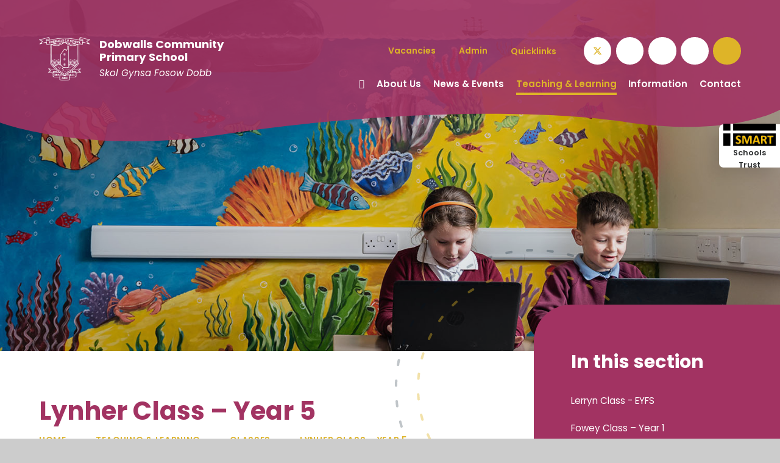

--- FILE ---
content_type: text/html
request_url: https://www.dobwalls.net/teaching-and-learning/classes/lynher-class-year-5
body_size: 54683
content:

<!DOCTYPE html>
<!--[if IE 7]><html class="no-ios no-js lte-ie9 lte-ie8 lte-ie7" lang="en" xml:lang="en"><![endif]-->
<!--[if IE 8]><html class="no-ios no-js lte-ie9 lte-ie8"  lang="en" xml:lang="en"><![endif]-->
<!--[if IE 9]><html class="no-ios no-js lte-ie9"  lang="en" xml:lang="en"><![endif]-->
<!--[if !IE]><!--> <html class="no-ios no-js"  lang="en" xml:lang="en"><!--<![endif]-->
	<head>
		<meta http-equiv="X-UA-Compatible" content="IE=edge" />
		<meta http-equiv="content-type" content="text/html; charset=utf-8"/>
		
		<link rel="canonical" href="https://www.dobwalls.net/teaching-and-learning/classes/lynher-class-year-5">
		<script>window.FontAwesomeConfig = {showMissingIcons: false};</script><link rel="stylesheet" media="screen" href="https://cdn.juniperwebsites.co.uk/_includes/font-awesome/5.7.1/css/fa-web-font.css?cache=v4.6.56.3">
<script defer src="https://cdn.juniperwebsites.co.uk/_includes/font-awesome/5.7.1/js/fontawesome-all.min.js?cache=v4.6.56.3"></script>
<script defer src="https://cdn.juniperwebsites.co.uk/_includes/font-awesome/5.7.1/js/fa-v4-shims.min.js?cache=v4.6.56.3"></script>

		<title>Dobwalls Community Primary School - Lynher Class – Year 5 </title>
		
		<style type="text/css">
			:root {
				
				--col-pri: rgb(34, 34, 34);
				
				--col-sec: rgb(136, 136, 136);
				
			}
		</style>
		
<!--[if IE]>
<script>
console = {log:function(){return;}};
</script>
<![endif]-->

<script>
	var boolItemEditDisabled;
	var boolLanguageMode, boolLanguageEditOriginal;
	var boolViewingConnect;
	var boolConnectDashboard;
	var displayRegions = [];
	var intNewFileCount = 0;
	strItemType = "page";
	strSubItemType = "page";

	var featureSupport = {
		tagging: false,
		eventTagging: false
	};
	var boolLoggedIn = false;
boolAdminMode = false;
	var boolSuperUser = false;
strCookieBarStyle = 'overlay';
	intParentPageID = "25";
	intCurrentItemID = 31;
	var intCurrentCatID = "";
boolIsHomePage = false;
	boolItemEditDisabled = true;
	boolLanguageEditOriginal=true;
	strCurrentLanguage='en-gb';	strFileAttachmentsUploadLocation = 'bottom';	boolViewingConnect = false;	boolConnectDashboard = false;	var objEditorComponentList = {};

</script>

<script src="https://cdn.juniperwebsites.co.uk/admin/_includes/js/mutation_events.min.js?cache=v4.6.56.3"></script>
<script src="https://cdn.juniperwebsites.co.uk/admin/_includes/js/jquery/jquery.js?cache=v4.6.56.3"></script>
<script src="https://cdn.juniperwebsites.co.uk/admin/_includes/js/jquery/jquery.prefilter.js?cache=v4.6.56.3"></script>
<script src="https://cdn.juniperwebsites.co.uk/admin/_includes/js/jquery/jquery.query.js?cache=v4.6.56.3"></script>
<script src="https://cdn.juniperwebsites.co.uk/admin/_includes/js/jquery/js.cookie.js?cache=v4.6.56.3"></script>
<script src="/_includes/editor/template-javascript.asp?cache=260112"></script>
<script src="/admin/_includes/js/functions/minified/functions.login.new.asp?cache=260112"></script>

  <script>

  </script>
<link href="https://www.dobwalls.net/feeds/pages.asp?pid=31&lang=en" rel="alternate" type="application/rss+xml" title="Dobwalls Community Primary School - Lynher Class – Year 5  - Page Updates"><link href="https://www.dobwalls.net/feeds/comments.asp?title=Lynher Class – Year 5 &amp;item=page&amp;pid=31" rel="alternate" type="application/rss+xml" title="Dobwalls Community Primary School - Lynher Class – Year 5  - Page Comments"><link rel="stylesheet" media="screen" href="/_site/css/main.css?cache=01012021">
<link rel="stylesheet" media="screen" href="/_site/css/content.css?cache=01012021">


	<meta name="mobile-web-app-capable" content="yes">
	<meta name="apple-mobile-web-app-capable" content="yes">
	<meta name="viewport" content="width=device-width, initial-scale=1, minimum-scale=1, maximum-scale=1">
	<link rel="author" href="/humans.txt">
	<link rel="icon" href="/_site/images/favicons/favicon.ico">
	<link rel="apple-touch-icon" href="/_site/images/favicons/favicon.png">
	<link rel="preconnect" href="https://fonts.googleapis.com">
	<link rel="preconnect" href="https://fonts.gstatic.com" crossorigin>
	<link href="https://fonts.googleapis.com/css2?family=Poppins:ital,wght@0,400;0,600;0,700;1,400;1,700&display=swap" rel="stylesheet"> 
	<link rel="stylesheet" href="/_site/css/print.css" type="text/css" media="print">

	<script>
	var html = document.querySelector('html'), strMobClass = 'no-mobile'
	html.classList.remove('no-ios')
	navigator.userAgent.match(/(Android|webOS|iPhone|iPad|Windows Phone)/g) && (strMobClass = 'mobile')
	html.classList.add( strMobClass )
	</script>

	<link rel="stylesheet" media="screen" href="https://cdn.juniperwebsites.co.uk/_includes/css/content-blocks.css?cache=v4.6.56.3">
<link rel="stylesheet" media="screen" href="/_includes/css/cookie-colour.asp?cache=260112">
<link rel="stylesheet" media="screen" href="https://cdn.juniperwebsites.co.uk/_includes/css/cookies.css?cache=v4.6.56.3">
<link rel="stylesheet" media="screen" href="https://cdn.juniperwebsites.co.uk/_includes/css/cookies.advanced.css?cache=v4.6.56.3">
<link rel="stylesheet" media="screen" href="https://cdn.juniperwebsites.co.uk/_includes/css/overlord.css?cache=v4.6.56.3">
<link rel="stylesheet" media="screen" href="https://cdn.juniperwebsites.co.uk/_includes/css/templates.css?cache=v4.6.56.3">
<link rel="stylesheet" media="screen" href="/_site/css/attachments.css?cache=260112">
<link rel="stylesheet" media="screen" href="/_site/css/templates.css?cache=260112">
<style>#print_me { display: none;}</style><script src="https://cdn.juniperwebsites.co.uk/admin/_includes/js/modernizr.js?cache=v4.6.56.3"></script>

        <meta property="og:site_name" content="Dobwalls Community Primary School" />
        <meta property="og:title" content="Lynher Class – Year 5 " />
        <meta property="og:image" content="https://www.dobwalls.net/_site/images/design/thumbnail.jpg" />
        <meta property="og:type" content="website" />
        <meta property="twitter:card" content="summary" />
</head>


    <body>


<div id="print_me"></div>
<svg style="visibility: hidden; position: absolute;">
	<defs>
		<symbol id="icon_cross" viewBox="0 0 21.327 21.327"><path d="M9.664 20.328v-8.665H1a1 1 0 0 1 0-2h8.664V1a1 1 0 0 1 2 0v8.663h8.663a1 1 0 1 1 0 2h-8.663v8.664a1 1 0 0 1-2 0Z"/></symbol>
		<symbol id="curve" viewBox="0 0 1480 61" preserveAspectRatio="none"><path d="M1188 23.982C986.008-6.292 674.941 8.595 420 47.963S0 24.981 0 24.981V-.003h1480s-90.008 54.26-292 23.985Z"/></symbol>
		<symbol id="decor" viewBox="0 0 480 480"><circle cx="240" cy="240" r="238" style="opacity: .25; transform-origin: 50% 50%; transform-box: fill-box;" stroke="currentColor" vector-effect="non-scaling-stroke"/><circle cx="240" cy="240" r="200" style="opacity: .4; transform-origin: 50% 50%; transform-box: fill-box;" vector-effect="non-scaling-stroke"/></symbol>
	</defs>
</svg>
<!--animation: spin 120s linear reverse forwards
animation: spin 120s linear forwards-->

<div class="mason mason--inner mason--type_page mason--customtype_default mason--hero_true mason--headertitle_true mason--theme_rounded mason--noadmin mason--nosecure">

	<section class="access">
		<a class="access__anchor" name="header"></a>
		<a class="access__link" href="#content">Skip to content &darr;</a>
	</section>

	

	<header class="header parent block-d" id="header">
		<span class="header__bg">
			
			<span class="header__bg__curve">
				<svg class="abs_fill"><use href="#curve" xlink:href="#curve" x="0" y="0"/></svg>
			</span>
			
		</span>
		<div class="header__main">
			<a class="header__main__logo" href="/">
				<img src="/_site/images/design/logo.png" srcset="/_site/images/design/logo.png 1x, /_site/images/design/logo@2x.png 2x" alt="Dobwalls Community Primary School">
				<div class="header__main__logo__text">
					<h1 class="fs24">Dobwalls Community Primary School</h1>
					<p>Skol Gynsa Fosow Dobb</p>
				</div>
			</a>
			<section class="menu parent block-l">
				<span class="menu__bg"></span>
				
				<button class="menu__btn parent" data-toggle=".mason--menu" aria-label="Toggle mobile menu">
					<span class="menu__btn__icon"><span></span><span></span><span></span><span></span><span></span></span>
				</button>
				
				<div class="menu__main">
					<nav class="menu__bar ms-center">
						<ul><li class="menu__bar__item menu__bar__item--page_1"><a class="a_block" id="page_1" href="/home"><span>Home</span></a><button class="menu__bar__item__button" data-tab=".menu__bar__item--page_1--expand" aria-label="Toggle the menu in this section"><i class="menu__bar__item__button__icon fa fa-angle-down"></i></button></li><li class="menu__bar__item menu__bar__item--page_6 menu__bar__item--subitems"><a class="a_block" id="page_6" href="/about-us"><span>About Us</span></a><button class="menu__bar__item__button" data-tab=".menu__bar__item--page_6--expand" aria-label="Toggle the menu in this section"><i class="menu__bar__item__button__icon fa fa-angle-down"></i></button><ul class="menu__bar__item__sub"><li class="menu__bar__item menu__bar__item--page_11"><a class="a_block" id="page_11" href="/about-us/ethos-and-values"><span>Ethos and Values</span></a><button class="menu__bar__item__button" data-tab=".menu__bar__item--page_11--expand" aria-label="Toggle the menu in this section"><i class="menu__bar__item__button__icon fa fa-angle-down"></i></button></li><li class="menu__bar__item menu__bar__item--page_12"><a class="a_block" id="page_12" href="/about-us/headteacher-welcome"><span>Headteacher Welcome</span></a><button class="menu__bar__item__button" data-tab=".menu__bar__item--page_12--expand" aria-label="Toggle the menu in this section"><i class="menu__bar__item__button__icon fa fa-angle-down"></i></button></li><li class="menu__bar__item menu__bar__item--page_114"><a class="a_block" id="page_114" href="/about-us/virtual-tour"><span>Virtual Tour</span></a><button class="menu__bar__item__button" data-tab=".menu__bar__item--page_114--expand" aria-label="Toggle the menu in this section"><i class="menu__bar__item__button__icon fa fa-angle-down"></i></button></li><li class="menu__bar__item menu__bar__item--page_13"><a class="a_block" id="page_13" href="/about-us/prospectus"><span>Prospectus</span></a><button class="menu__bar__item__button" data-tab=".menu__bar__item--page_13--expand" aria-label="Toggle the menu in this section"><i class="menu__bar__item__button__icon fa fa-angle-down"></i></button></li><li class="menu__bar__item menu__bar__item--page_14"><a class="a_block" id="page_14" href="/about-us/ofsted"><span>Ofsted</span></a><button class="menu__bar__item__button" data-tab=".menu__bar__item--page_14--expand" aria-label="Toggle the menu in this section"><i class="menu__bar__item__button__icon fa fa-angle-down"></i></button></li><li class="menu__bar__item menu__bar__item--page_15"><a class="a_block" id="page_15" href="/about-us/our-trust"><span>Our Trust</span></a><button class="menu__bar__item__button" data-tab=".menu__bar__item--page_15--expand" aria-label="Toggle the menu in this section"><i class="menu__bar__item__button__icon fa fa-angle-down"></i></button></li><li class="menu__bar__item menu__bar__item--page_16"><a class="a_block" id="page_16" href="/about-us/student-leadership"><span>Student Leadership</span></a><button class="menu__bar__item__button" data-tab=".menu__bar__item--page_16--expand" aria-label="Toggle the menu in this section"><i class="menu__bar__item__button__icon fa fa-angle-down"></i></button></li><li class="menu__bar__item menu__bar__item--page_17"><a class="a_block" id="page_17" href="/about-us/governance"><span>Governance</span></a><button class="menu__bar__item__button" data-tab=".menu__bar__item--page_17--expand" aria-label="Toggle the menu in this section"><i class="menu__bar__item__button__icon fa fa-angle-down"></i></button></li><li class="menu__bar__item menu__bar__item--page_62"><a class="a_block" id="page_62" href="/about-us/green-charter"><span>Green Charter</span></a><button class="menu__bar__item__button" data-tab=".menu__bar__item--page_62--expand" aria-label="Toggle the menu in this section"><i class="menu__bar__item__button__icon fa fa-angle-down"></i></button></li><li class="menu__bar__item menu__bar__item--page_10"><a class="a_block" id="page_10" href="/about-us/vacancies"><span>Vacancies</span></a><button class="menu__bar__item__button" data-tab=".menu__bar__item--page_10--expand" aria-label="Toggle the menu in this section"><i class="menu__bar__item__button__icon fa fa-angle-down"></i></button></li></ul></li><li class="menu__bar__item menu__bar__item--page_3 menu__bar__item--subitems"><a class="a_block" id="page_3" href="/news-and-events"><span>News &amp; Events</span></a><button class="menu__bar__item__button" data-tab=".menu__bar__item--page_3--expand" aria-label="Toggle the menu in this section"><i class="menu__bar__item__button__icon fa fa-angle-down"></i></button><ul class="menu__bar__item__sub"><li class="menu__bar__item menu__bar__item--url_1"><a class="a_block" id="url_1" href="/news-and-events/calendar-of-events"><span>Calendar of Events</span></a><button class="menu__bar__item__button" data-tab=".menu__bar__item--url_1--expand" aria-label="Toggle the menu in this section"><i class="menu__bar__item__button__icon fa fa-angle-down"></i></button></li><li class="menu__bar__item menu__bar__item--page_115"><a class="a_block" id="page_115" href="/news-and-events/updates-and-information"><span>Information &amp; Updates</span></a><button class="menu__bar__item__button" data-tab=".menu__bar__item--page_115--expand" aria-label="Toggle the menu in this section"><i class="menu__bar__item__button__icon fa fa-angle-down"></i></button></li><li class="menu__bar__item menu__bar__item--news_category_1"><a class="a_block" id="news_category_1" href="/news-and-events/latest-news"><span>Latest News</span></a><button class="menu__bar__item__button" data-tab=".menu__bar__item--news_category_1--expand" aria-label="Toggle the menu in this section"><i class="menu__bar__item__button__icon fa fa-angle-down"></i></button></li><li class="menu__bar__item menu__bar__item--page_19"><a class="a_block" id="page_19" href="/news-and-events/newsletters"><span>Newsletters</span></a><button class="menu__bar__item__button" data-tab=".menu__bar__item--page_19--expand" aria-label="Toggle the menu in this section"><i class="menu__bar__item__button__icon fa fa-angle-down"></i></button></li><li class="menu__bar__item menu__bar__item--page_22"><a class="a_block" id="page_22" href="/news-and-events/school-closures"><span>School Closures</span></a><button class="menu__bar__item__button" data-tab=".menu__bar__item--page_22--expand" aria-label="Toggle the menu in this section"><i class="menu__bar__item__button__icon fa fa-angle-down"></i></button></li></ul></li><li class="menu__bar__item menu__bar__item--page_7 menu__bar__item--subitems menu__bar__item--selected"><a class="a_block" id="page_7" href="/page/?title=Teaching+%26amp%3B+Learning&amp;pid=7"><span>Teaching &amp; Learning</span></a><button class="menu__bar__item__button" data-tab=".menu__bar__item--page_7--expand" aria-label="Toggle the menu in this section"><i class="menu__bar__item__button__icon fa fa-angle-down"></i></button><ul class="menu__bar__item__sub"><li class="menu__bar__item menu__bar__item--page_23"><a class="a_block" id="page_23" href="/teaching-and-learning/assessment-and-exams"><span>Assessment &amp; Exams</span></a><button class="menu__bar__item__button" data-tab=".menu__bar__item--page_23--expand" aria-label="Toggle the menu in this section"><i class="menu__bar__item__button__icon fa fa-angle-down"></i></button></li><li class="menu__bar__item menu__bar__item--page_24"><a class="a_block" id="page_24" href="/teaching-and-learning/behaviour-and-rewards"><span>Behaviour &amp; Rewards</span></a><button class="menu__bar__item__button" data-tab=".menu__bar__item--page_24--expand" aria-label="Toggle the menu in this section"><i class="menu__bar__item__button__icon fa fa-angle-down"></i></button></li><li class="menu__bar__item menu__bar__item--page_25 menu__bar__item--selected"><a class="a_block" id="page_25" href="/page/?title=Classes&amp;pid=25"><span>Classes</span></a><button class="menu__bar__item__button" data-tab=".menu__bar__item--page_25--expand" aria-label="Toggle the menu in this section"><i class="menu__bar__item__button__icon fa fa-angle-down"></i></button></li><li class="menu__bar__item menu__bar__item--page_33"><a class="a_block" id="page_33" href="/teaching-and-learning/curriculum"><span>Curriculum</span></a><button class="menu__bar__item__button" data-tab=".menu__bar__item--page_33--expand" aria-label="Toggle the menu in this section"><i class="menu__bar__item__button__icon fa fa-angle-down"></i></button></li><li class="menu__bar__item menu__bar__item--page_52"><a class="a_block" id="page_52" href="/teaching-and-learning/educational-site-links"><span>Educational Site Links</span></a><button class="menu__bar__item__button" data-tab=".menu__bar__item--page_52--expand" aria-label="Toggle the menu in this section"><i class="menu__bar__item__button__icon fa fa-angle-down"></i></button></li><li class="menu__bar__item menu__bar__item--page_53"><a class="a_block" id="page_53" href="/page/?title=Extra%2DCurricular&amp;pid=53"><span>Extra-Curricular</span></a><button class="menu__bar__item__button" data-tab=".menu__bar__item--page_53--expand" aria-label="Toggle the menu in this section"><i class="menu__bar__item__button__icon fa fa-angle-down"></i></button></li><li class="menu__bar__item menu__bar__item--page_55"><a class="a_block" id="page_55" href="/hiddenarea/home-learning"><span>Home Learning</span></a><button class="menu__bar__item__button" data-tab=".menu__bar__item--page_55--expand" aria-label="Toggle the menu in this section"><i class="menu__bar__item__button__icon fa fa-angle-down"></i></button></li><li class="menu__bar__item menu__bar__item--page_77"><a class="a_block" id="page_77" href="/teaching-and-learning/nursery-and-wraparound"><span>Nursery &amp; Wraparound</span></a><button class="menu__bar__item__button" data-tab=".menu__bar__item--page_77--expand" aria-label="Toggle the menu in this section"><i class="menu__bar__item__button__icon fa fa-angle-down"></i></button></li><li class="menu__bar__item menu__bar__item--page_57"><a class="a_block" id="page_57" href="/teaching-and-learning/send"><span>SEND</span></a><button class="menu__bar__item__button" data-tab=".menu__bar__item--page_57--expand" aria-label="Toggle the menu in this section"><i class="menu__bar__item__button__icon fa fa-angle-down"></i></button></li></ul></li><li class="menu__bar__item menu__bar__item--page_8 menu__bar__item--subitems"><a class="a_block" id="page_8" href="/information"><span>Information</span></a><button class="menu__bar__item__button" data-tab=".menu__bar__item--page_8--expand" aria-label="Toggle the menu in this section"><i class="menu__bar__item__button__icon fa fa-angle-down"></i></button><ul class="menu__bar__item__sub"><li class="menu__bar__item menu__bar__item--page_60"><a class="a_block" id="page_60" href="/information/admissions"><span>Admissions</span></a><button class="menu__bar__item__button" data-tab=".menu__bar__item--page_60--expand" aria-label="Toggle the menu in this section"><i class="menu__bar__item__button__icon fa fa-angle-down"></i></button></li><li class="menu__bar__item menu__bar__item--page_61"><a class="a_block" id="page_61" href="/information/attendance"><span>Attendance</span></a><button class="menu__bar__item__button" data-tab=".menu__bar__item--page_61--expand" aria-label="Toggle the menu in this section"><i class="menu__bar__item__button__icon fa fa-angle-down"></i></button></li><li class="menu__bar__item menu__bar__item--page_65"><a class="a_block" id="page_65" href="/information/health-and-wellbeing"><span>Health &amp; Wellbeing</span></a><button class="menu__bar__item__button" data-tab=".menu__bar__item--page_65--expand" aria-label="Toggle the menu in this section"><i class="menu__bar__item__button__icon fa fa-angle-down"></i></button></li><li class="menu__bar__item menu__bar__item--page_63"><a class="a_block" id="page_63" href="/information/lettings"><span>Lettings</span></a><button class="menu__bar__item__button" data-tab=".menu__bar__item--page_63--expand" aria-label="Toggle the menu in this section"><i class="menu__bar__item__button__icon fa fa-angle-down"></i></button></li><li class="menu__bar__item menu__bar__item--page_70"><a class="a_block" id="page_70" href="/page/?title=Parent+Pay&amp;pid=70"><span>Parent Pay</span></a><button class="menu__bar__item__button" data-tab=".menu__bar__item--page_70--expand" aria-label="Toggle the menu in this section"><i class="menu__bar__item__button__icon fa fa-angle-down"></i></button></li><li class="menu__bar__item menu__bar__item--page_64"><a class="a_block" id="page_64" href="/information/policies"><span>Policies</span></a><button class="menu__bar__item__button" data-tab=".menu__bar__item--page_64--expand" aria-label="Toggle the menu in this section"><i class="menu__bar__item__button__icon fa fa-angle-down"></i></button></li><li class="menu__bar__item menu__bar__item--page_81"><a class="a_block" id="page_81" href="/page/?title=PTFA&amp;pid=81"><span>PTFA</span></a><button class="menu__bar__item__button" data-tab=".menu__bar__item--page_81--expand" aria-label="Toggle the menu in this section"><i class="menu__bar__item__button__icon fa fa-angle-down"></i></button></li><li class="menu__bar__item menu__bar__item--page_123"><a class="a_block" id="page_123" href="/information/safeguarding"><span>Safeguarding</span></a><button class="menu__bar__item__button" data-tab=".menu__bar__item--page_123--expand" aria-label="Toggle the menu in this section"><i class="menu__bar__item__button__icon fa fa-angle-down"></i></button></li><li class="menu__bar__item menu__bar__item--page_68"><a class="a_block" id="page_68" href="/information/school-day"><span>School Day</span></a><button class="menu__bar__item__button" data-tab=".menu__bar__item--page_68--expand" aria-label="Toggle the menu in this section"><i class="menu__bar__item__button__icon fa fa-angle-down"></i></button></li><li class="menu__bar__item menu__bar__item--page_69"><a class="a_block" id="page_69" href="/information/school-meals"><span>School Meals</span></a><button class="menu__bar__item__button" data-tab=".menu__bar__item--page_69--expand" aria-label="Toggle the menu in this section"><i class="menu__bar__item__button__icon fa fa-angle-down"></i></button></li><li class="menu__bar__item menu__bar__item--page_71"><a class="a_block" id="page_71" href="/information/statutory-information"><span>Statutory Information</span></a><button class="menu__bar__item__button" data-tab=".menu__bar__item--page_71--expand" aria-label="Toggle the menu in this section"><i class="menu__bar__item__button__icon fa fa-angle-down"></i></button></li><li class="menu__bar__item menu__bar__item--page_74"><a class="a_block" id="page_74" href="/information/term-dates"><span>Term Dates</span></a><button class="menu__bar__item__button" data-tab=".menu__bar__item--page_74--expand" aria-label="Toggle the menu in this section"><i class="menu__bar__item__button__icon fa fa-angle-down"></i></button></li><li class="menu__bar__item menu__bar__item--page_75"><a class="a_block" id="page_75" href="/information/uniform-and-equipment"><span>Uniform &amp; Equipment</span></a><button class="menu__bar__item__button" data-tab=".menu__bar__item--page_75--expand" aria-label="Toggle the menu in this section"><i class="menu__bar__item__button__icon fa fa-angle-down"></i></button></li><li class="menu__bar__item menu__bar__item--page_76"><a class="a_block" id="page_76" href="/page/?title=Wraparound&amp;pid=76"><span>Wraparound</span></a><button class="menu__bar__item__button" data-tab=".menu__bar__item--page_76--expand" aria-label="Toggle the menu in this section"><i class="menu__bar__item__button__icon fa fa-angle-down"></i></button></li></ul></li><li class="menu__bar__item menu__bar__item--page_2 menu__bar__item--subitems"><a class="a_block" id="page_2" href="/contact"><span>Contact</span></a><button class="menu__bar__item__button" data-tab=".menu__bar__item--page_2--expand" aria-label="Toggle the menu in this section"><i class="menu__bar__item__button__icon fa fa-angle-down"></i></button><ul class="menu__bar__item__sub"><li class="menu__bar__item menu__bar__item--page_78"><a class="a_block" id="page_78" href="/contact/staff"><span>Staff</span></a><button class="menu__bar__item__button" data-tab=".menu__bar__item--page_78--expand" aria-label="Toggle the menu in this section"><i class="menu__bar__item__button__icon fa fa-angle-down"></i></button></li><li class="menu__bar__item menu__bar__item--page_79"><a class="a_block" id="page_79" href="/contact/governors"><span>Governors</span></a><button class="menu__bar__item__button" data-tab=".menu__bar__item--page_79--expand" aria-label="Toggle the menu in this section"><i class="menu__bar__item__button__icon fa fa-angle-down"></i></button></li><li class="menu__bar__item menu__bar__item--page_80"><a class="a_block" id="page_80" href="/page/?title=Contact+the+Trust&amp;pid=80"><span>Contact the Trust</span></a><button class="menu__bar__item__button" data-tab=".menu__bar__item--page_80--expand" aria-label="Toggle the menu in this section"><i class="menu__bar__item__button__icon fa fa-angle-down"></i></button></li></ul></li></ul>
						<div class="menu__extra">
							<div class="quicklinks parent col-ter fs14 w600">
								<ul class="list">
									<li> <a href="/page/?title=Vacancies&pid=10" target=""> <span>Vacancies</span>  <i class="far fa-arrow-right"></i> </a></li><li> <a href="http://dobwalls.net/admin" target=""> <span>Admin</span>  <i class="far fa-arrow-right"></i> </a></li><li data-group="Quicklinks"><button>Quicklinks<i class="far fa-plus"></i></button><ul class='list'><li> <a href="/page/?title=Curriculum&pid=33" target=""> <span>Curriculum</span>  <i class="far fa-arrow-right"></i> </a></li><li> <a href="/news/?pid=3&nid=1" target=""> <span>News</span>  <i class="far fa-arrow-right"></i> </a></li><li> <a href="/page/?title=Newsletters&pid=19" target=""> <span>Newsletters</span>  <i class="far fa-arrow-right"></i> </a></li><li> <a href="/page/?title=Uniform+%26amp%3B+Equipment&pid=75" target=""> <span>Uniform</span>  <i class="far fa-arrow-right"></i> </a></li></ul></li>
								</ul>
							</div>
							<div class="iconlinks col-ter">
								<ul class="list">
									<li class="iconlinks__item"> <a class="a_block" href="https://twitter.com/praisedobwalls" target="_blank"> <span class="iconlinks__item__icon"><svg class="svg-inline--fa fa-w-16" xmlns="http://www.w3.org/2000/svg" width="1em" viewBox="0 0 512 512"><path fill="currentColor" d="M389.2 48h70.6L305.6 224.2 487 464H345L233.7 318.6 106.5 464H35.8L200.7 275.5 26.8 48H172.4L272.9 180.9 389.2 48zM364.4 421.8h39.1L151.1 88h-42L364.4 421.8z"/></svg></span> <span class="iconlinks__item__txt f_smlcaps" data-content="x"><span>x</span></span> </a></li><li class="iconlinks__item"> <a class="a_block" href="https://www.facebook.com/praisedobwalls" target="_blank"> <span class="iconlinks__item__icon"><i class="fab fa-facebook-f"></i></span> <span class="iconlinks__item__txt f_smlcaps" data-content="Facebook"><span>Facebook</span></span> </a></li><li class="iconlinks__item"> <a class="a_block" href="mailto:secretary@dobwalls.cornwall.sch.uk" target=""> <span class="iconlinks__item__icon"><i class="fas fa-envelope"></i></span> <span class="iconlinks__item__txt f_smlcaps" data-content="secretary@<wbr>dobwalls.<wbr>cornwall.<wbr>sch.<wbr>uk"><span>secretary@<wbr>dobwalls.<wbr>cornwall.<wbr>sch.<wbr>uk</span></span> </a></li><li class="iconlinks__item"> <a class="a_block" href="tel:01579320527" target=""> <span class="iconlinks__item__icon"><i class="fas fa-phone"></i></span> <span class="iconlinks__item__txt f_smlcaps" data-content="01579 320527"><span>01579 320527</span></span> </a></li><li class="iconlinks__item"> <button class="searchbar__btn" data-toggle=".mason--searchbar" data-type="searchbar"> <span class="iconlinks__item__icon"><i class="fas fa-search"></i></span> </button></li>
								</ul>
							</div>
						</div>
					</nav>
				</div>
			</section>
		</div>

		<div class="trustmenu">
			<span class="trustmenu__bg"></span>
			<div class="trustmenu__main block-l">
				<button class="trustmenu__main__btn--1 block-l" data-toggle=".mason--trustmenu">
					<span>
						<img src="/_site/images/design/logo_trust.png" alt="SMART (South East Cornwall Multi Academy Regional Trust)">
						<span class="fs14 w600">Schools Trust</span>
					</span>
				</button>
				<button class="trustmenu__main__btn--2" data-toggle=".mason--trustmenu">
					<svg class="icon_cross"><use href="#icon_cross" xlink:href="#icon_cross" x="0" y="0"/></svg>
				</button>
				<div class="trustmenu__main__txt">
					<h3 class="trustmenu__main__txt__title fs48">SMART</h3>
					<div class="trustmenu__main__txt__desc">
						<p>SMART Schools' Trust comprises three primary schools, three secondary schools, two sixth form centres, two area resource bases, a pre-school and two nursery settings, serving the needs of learners of all ages across South East Cornwall.</p>
						<p><a href="https://www.smart-trust.net/" target="_blank">Visit our website</a></p>
					</div>
					<ul class="trustmenu__main__txt__list list w600">
						<li class="{item_class}" style="#a23362"> <a class="a_block block-l" href="https://www.dobwalls.net" target="_blank" style="color: #a23362"> Dobwalls Community Primary <i class="far fa-arrow-right"></i> </a></li><li class="{item_class}" style="#d50202"> <a class="a_block block-l" href="https://www.landulph.net" target="_blank" style="color: #d50202"> Landulph Primary School <i class="far fa-arrow-right"></i> </a></li><li class="{item_class}" style="#08517e"> <a class="a_block block-l" href="https://www.liskeard.net" target="_blank" style="color: #08517e"> Liskeard School & Community College <i class="far fa-arrow-right"></i> </a></li><li class="{item_class}" style="#0278ae"> <a class="a_block block-l" href="https://www.looeca.net" target="_blank" style="color: #0278ae"> Looe Community Academy <i class="far fa-arrow-right"></i> </a></li><li class="{item_class}" style="#3fc3c0"> <a class="a_block block-l" href="https://saltash.net/" target="_blank" style="color: #3fc3c0"> Saltash Community School <i class="far fa-arrow-right"></i> </a></li><li class="{item_class}" style="#5fb400"> <a class="a_block block-l" href="https://www.trewidland.net" target="_blank" style="color: #5fb400"> Trewidland Primary School <i class="far fa-arrow-right"></i> </a></li><li class="{item_class}" style="#7d80fc"> <a class="a_block block-l" href="https://www.smart-nurseries.net/" target="_blank" style="color: #7d80fc"> SMART Nurseries <i class="far fa-arrow-right"></i> </a></li>
					</ul>
				</div>
				
			</div>
		</div>
	</header>

	<div class="searchbar__bg"></div>
	<div class="searchbar">
		<div class="searchbar__inner fs32">
			<i class="searchbar__icon far fa-search col-ter"></i>
			<form method="post" action="/search/default.asp?pid=0">
			    <input class="searchbar__input" type="text" value="" name="searchValue" placeholder="Search" />
			</form>
			<button class="searchbar__close" data-remove=".mason--searchbar">
				<i class="far fa-times col-ter"></i>
			</button>
		</div>
	</div>

	
	<section class="hero parent block-d js_hit">
		<div class="hero__main abs_fill">
			<ul class="hero__slideshow abs_fill list" plx-type="topScreen" plx-speed=".5" plx-watcher=".hero__main">
			    <li class="hero__slideshow__item abs_fill"><div class="hero__slideshow__item__img abs_fill" data-src="/_site/data/files/images/slideshow/034ABEF4BDCFE11A6C033715B4DAE333.jpg" data-type="bg"></div></li><li class="hero__slideshow__item abs_fill"><div class="hero__slideshow__item__img abs_fill" data-src="/_site/data/files/images/slideshow/1B938A3039D9D387C4492924892DA480.jpg" data-type="bg"></div></li><li class="hero__slideshow__item abs_fill"><div class="hero__slideshow__item__img abs_fill" data-src="/_site/data/files/images/slideshow/1C7E5F3475F698A88CBEE3130188E18D.jpg" data-type="bg"></div></li><li class="hero__slideshow__item abs_fill"><div class="hero__slideshow__item__img abs_fill" data-src="/_site/data/files/images/slideshow/24174E4544CE3FCCA34FF0ECF944CF12.jpg" data-type="bg"></div></li><li class="hero__slideshow__item abs_fill"><div class="hero__slideshow__item__img abs_fill" data-src="/_site/data/files/images/slideshow/44B817515AF2D8A476A20DDEBAA954E5.JPG" data-type="bg"></div></li><li class="hero__slideshow__item abs_fill"><div class="hero__slideshow__item__img abs_fill" data-src="/_site/data/files/images/slideshow/480E4BB5FA96D8C4EC94934DC5323BC8.jpg" data-type="bg"></div></li><li class="hero__slideshow__item abs_fill"><div class="hero__slideshow__item__img abs_fill" data-src="/_site/data/files/images/slideshow/5E5B2A1C0C20F580F699E76B081D7BC6.jpg" data-type="bg"></div></li><li class="hero__slideshow__item abs_fill"><div class="hero__slideshow__item__img abs_fill" data-src="/_site/data/files/images/slideshow/92FE8AE7694B15BD3BCB8888060F80C6.jpg" data-type="bg"></div></li><li class="hero__slideshow__item abs_fill"><div class="hero__slideshow__item__img abs_fill" data-src="/_site/data/files/images/slideshow/B337FE31FAEDC5709C9FECFE6133F3E3.jpg" data-type="bg"></div></li><li class="hero__slideshow__item abs_fill"><div class="hero__slideshow__item__img abs_fill" data-src="/_site/data/files/images/slideshow/B3CC35AA393AB0474D6558808CE73E59.jpg" data-type="bg"></div></li><li class="hero__slideshow__item abs_fill"><div class="hero__slideshow__item__img abs_fill" data-src="/_site/data/files/images/slideshow/C393250F708A3B04A44B98902DE24CD2.jpg" data-type="bg"></div></li>
			</ul>
		</div>
		
	</section>
	

	<main class="main parent block-l js_hit" id="scrollto">
		<div class="main__center ms-center">
			<span class="main__decor decor decor--lrg">
				<svg><use href="#decor" xlink:href="#decor" x="0" y="0"/></svg>
			</span>

			<div class="content content--page">
				<a class="content__anchor" name="content"></a>
				<h1 class="content__title" id="itemTitle">Lynher Class – Year 5 </h1><ul class="content__path"><li class="content__path__item content__path__item--page_1"><span class="content__path__item__sep"><i class="fas fa-chevron-right"></i></span><a class="content__path__item__link" id="page_1" href="/home">Home</a></li><li class="content__path__item content__path__item--page_7 content__path__item--selected"><span class="content__path__item__sep"><i class="fas fa-chevron-right"></i></span><a class="content__path__item__link" id="page_7" href="/page/?title=Teaching+%26amp%3B+Learning&amp;pid=7">Teaching &amp; Learning</a></li><li class="content__path__item content__path__item--page_25 content__path__item--selected"><span class="content__path__item__sep"><i class="fas fa-chevron-right"></i></span><a class="content__path__item__link" id="page_25" href="/page/?title=Classes&amp;pid=25">Classes</a></li><li class="content__path__item content__path__item--page_31 content__path__item--selected content__path__item--final"><span class="content__path__item__sep"><i class="fas fa-chevron-right"></i></span><a class="content__path__item__link" id="page_31" href="/teaching-and-learning/classes/lynher-class-year-5">Lynher Class &#8211; Year 5</a></li></ul>
				<div class="content__region js_fadeup" ><h3>Welcome to Lynher Class</h3>

<p>Lynher Class is Year 5 and takes children into upper Key Stage Two.&nbsp; The exciting topics children learn about in Lyhner Class are:</p>

<div class="template">
<div class="template__columns">
<div class="template__columns__span template__columns__span--6">
<div class="template">
<div class="template__columns">
<div class="template__columns__span template__columns__span--6">&nbsp;</div>

<div class="template__columns__span template__columns__span--6">&nbsp;</div>
</div>
</div>
</div>

<div class="template__columns__span template__columns__span--6">
<div class="template">
<div class="template__columns">
<div class="template__columns__span template__columns__span--6">&nbsp;</div>
</div>
</div>
</div>
</div>
</div>

<ul>
	<li>North America</li>
	<li>Earth and Space</li>
	<li>Cruising the Mediterranean</li>
	<li>Ancient Greece</li>
	<li>Anglo-Saxons and Vikings</li>
	<li>Backpackers</li>
</ul>

<p>The wide range of topics builds on the children&#39;s previous learning whilst also supports their continued learning.&nbsp; In Year 5, a range of exciting learning opportunities are used to enhance the learning including Greek food experiences, a Truro Cathedral visit, intense swimming lessons and more. We enjoy using our beautiful outdoor grounds to enhance our learning in a range of subjects.&nbsp;</p>

<p>We love reading in Year 5.&nbsp; Every day, we spend 20 minutes reading our own book.&nbsp; Which of these top 50 have you read?</p>

<h5><a href="https://www.booksfortopics.com/year-5">Top 50 Recommended Books for Year 5 - click here!</a></h5>

<p>&nbsp;</p>

<h5>Parent Curriculum Information</h5>

<p>Each half-term we share an overview of our curriculum with our parents/carers.&nbsp; A copy of these can be found at the bottom of this page.&nbsp; A paper copy is sent home each half-term.&nbsp; We hope our parents/carers find this useful information to know what their child is learning and to support them in having conversations with their children.&nbsp;&nbsp;</p>

<h5>Homework</h5>

<p>Each half-term, we create and send home a homework menu.&nbsp; This has a range of learning activities linked to our current topic and reading. We send a paper copy home to parents each half-term.&nbsp;</p>

<h4><strong>Knowledge Organisers</strong></h4>

<p>These provide the key knowledge we will be learning in our foundation topics this half-term.&nbsp; It would be useful to look at these with you child and talk about them.&nbsp; You could have mini quizzes to see what they can remember, draw parts of them, or they can create their own version.&nbsp; This will help the children to ensure they remember the knowledge fully.&nbsp;</p>

<p>If you would like another copy of any of these documents, please don&#39;t hesitate to contact us.&nbsp;&nbsp;</p>

<p>&nbsp;</p>

<p><span>Lynher Class have been learning to play the recorder with specialist music teacher Sally.&nbsp;</span></p>

<p><img alt="" src="/_site/data/files/users/29C8C8F79E5986242F1CAE676C900C5D.jpg" title="" width="33%" /><img alt="" src="/_site/data/files/users/B340C856845CE2BF62F2010712B767C5.jpg" title="" width="33%" /><img alt="" src="/_site/data/files/users/2323CF2E2FC7C9E00E0AB7705F73854F.jpg" title="" width="33%" /></p>

<p>&nbsp;</p>

<h4><strong>Year Five Planning Overviews</strong></h4>

<p>&nbsp;</p>

<p><a href="/_site/data/files/users/0059E636C3C76D61B6011B8CECB77E50.pdf">Y5 Autumn 2 Earth and Space Planning Overview</a></p>

<p><a href="http://www.dobwalls.cornwall.sch.uk/storage/secure_download/blM1NldjYVQ1T1N2UEp3QjVDUkpKUT09">Y5 Spring 1 Film and Theatre Overview</a></p>

<p><a href="/_site/data/files/users/39DD1E30AB25CD9B64577B3B93BEC4A7.pdf">Y5 Spring 2 Ancient Greece Overview</a></p>

<p><a href="/_site/data/files/users/8ABE9442F74E6A11221E685448655988.pdf">Y5 Summer 1 Vikings Overview</a></p>

<p><a href="/_site/data/files/users/0ABAB903121B34B811140C237FC045A1.pdf">Y5 Summer 2 Backpackers Planning Overview</a></p>

<p>&nbsp;</p>

<ul>
</ul>
				</div>
				
			</div>

			
					<aside class="sidebar parent">
						<span class="sidebar__decor decor">
							<svg><use href="#decor" xlink:href="#decor" x="0" y="0"/></svg>
						</span>
						<nav class="subnav parent block-d ms-rounded">
							<a class="subnav__anchor" name="subnav"></a>
							<header class="subnav__header parent">
								<h3 class="subnav__header__title fs32">In this section</h3>
							</header>
							<div class="subnav__main parent">
								<ul class="subnav__list"><li class="subnav__list__item subnav__list__item--page_26"><a class="a_block" id="page_26" href="/teaching-and-learning/classes/lerryn-class-eyfs"><span>Lerryn Class - EYFS</span></a></li><li class="subnav__list__item subnav__list__item--page_27"><a class="a_block" id="page_27" href="/teaching-and-learning/classes/fowey-class-year-1"><span>Fowey Class &#8211; Year 1</span></a></li><li class="subnav__list__item subnav__list__item--page_28"><a class="a_block" id="page_28" href="/teaching-and-learning/classes/loveny-class-year-2"><span>Loveny Class - Year 2</span></a></li><li class="subnav__list__item subnav__list__item--page_29"><a class="a_block" id="page_29" href="/teaching-and-learning/classes/valency-class-year-3"><span>Valency Class &#8211; Year 3</span></a></li><li class="subnav__list__item subnav__list__item--page_30"><a class="a_block" id="page_30" href="/teaching-and-learning/classes/tamar-class-year-4"><span>Tamar Class &#8211; Year 4</span></a></li><li class="subnav__list__item subnav__list__item--page_31 subnav__list__item--selected subnav__list__item--final"><a class="a_block" id="page_31" href="/teaching-and-learning/classes/lynher-class-year-5"><span>Lynher Class &#8211; Year 5</span></a></li><li class="subnav__list__item subnav__list__item--page_32"><a class="a_block" id="page_32" href="/teaching-and-learning/classes/camel-class-year-6"><span>Camel Class &#8211; Year 6</span></a></li></ul>
							</div>
						</nav>
					</aside>
				

		</div>
	</main>

	

	<footer class="footer parent bg-sec">
		<div class="footer__upper parent">
			<div class="ms-center">
				<div class="footer__upper__row">
					<div class="footer__contact parent">
						<h3 class="footer__module__title">Dobwalls Community Primary School</h3>
						<div class="footer__contact__item"> <p> Headteacher<span data-content="Headteacher">: </span>Mrs Kathryn Pipe<br> Dobwalls, Liskeard, Cornwall. PL14 4LU </p></div><div class="footer__contact__item"> <p>01579 320527</p>  <p><a href="mailto:secretary@dobwalls.cornwall.sch.uk">secretary@dobwalls.cornwall.sch.uk</a></p></div>
					</div>
					<div class="footer__links parent">
						<h3 class="footer__module__title">Resources</h3>
						<ul class='list'><li> <a href="https://www.office.com/" target="New window">Office 365</a></li><li> <a href="/page/?title=Parent+Pay&pid=70" target="New window">Pay Online</a></li><li> <a href="/page/?title=Policies&pid=64" target="">Policies</a></li><li> <a href="/page/?title=Vacancies&pid=10" target="">Vacancies</a></li></ul>
					</div>
					<div class="footer__links parent">
						<h3 class="footer__module__title">Links</h3>
						<ul class='list'><li> <a href="/page/?title=E%2DSafety&pid=66" target="">Stay Safe Online</a></li><li> <a href="/page/?title=Safety+%26amp%3B+Wellbeing&pid=65" target="">Health & Wellbeing</a></li><li> <a href="/information/safeguarding" target="">Safeguarding</a></li></ul>
					</div>
				</div>
				<div class="footer__upper__row">
					<div class="footer__iconlinks parent iconlinks col-pri">
						<ul class="list">
							<li class="iconlinks__item"> <a class="a_block" href="https://twitter.com/praisedobwalls" target="_blank"> <span class="iconlinks__item__icon"><svg class="svg-inline--fa fa-w-16" xmlns="http://www.w3.org/2000/svg" width="1em" viewBox="0 0 512 512"><path fill="currentColor" d="M389.2 48h70.6L305.6 224.2 487 464H345L233.7 318.6 106.5 464H35.8L200.7 275.5 26.8 48H172.4L272.9 180.9 389.2 48zM364.4 421.8h39.1L151.1 88h-42L364.4 421.8z"/></svg></span> <span class="iconlinks__item__txt f_smlcaps" data-content="x"><span>x</span></span> </a></li><li class="iconlinks__item"> <a class="a_block" href="https://www.facebook.com/praisedobwalls" target="_blank"> <span class="iconlinks__item__icon"><i class="fab fa-facebook-f"></i></span> <span class="iconlinks__item__txt f_smlcaps" data-content="Facebook"><span>Facebook</span></span> </a></li>
						</ul>
					</div>
					<div class="footer__legal parent">
						<p>
							<span><a href="#" id="cookie_settings" role="button" title="Cookie Settings" aria-label="Cookie Settings">Cookie Settings</a>
<script>
	$(document).ready(function() {
		$('#cookie_settings').on('click', function(event) { 
			event.preventDefault();
			$('.cookie_information__icon').trigger('click');
		});
	}); 
</script></span>
							<span><a href="/privacy-cookies/">Privacy Policy</a> <span class="footer__sep">|</span></span>
							<span><a href="https://www.dobwalls.net/accessibility.asp?level=high-vis&amp;item=page_31" title="This link will display the current page in high visibility mode, suitable for screen reader software">High Visibility</a> <span class="footer__sep">|</span></span>
							<span><a href="https://www.dobwalls.net/accessibility-statement/">Accessibility Statement</a> <span class="footer__sep">|</span></span>
							<span><a href="/sitemap/?pid=0">Sitemap</a></span>
							<br>

							<span>&copy; 2026 Dobwalls Community Primary School <span class="footer__sep">|</span></span>
							<span>Website by <a rel="nofollow" target="_blank" href="https://websites.junipereducation.org/"> e4education</a></span>
						</p>
					</div>
				</div>
			</div>
		</div>
		<div class="footer__lower parent">
			<div class="ms-center">
				<a class="footer__lower__logo" href="https://www.smart-trust.net/" target="_blank">
					<img src="/_site/images/design/logo_trust.png" srcset="/_site/images/design/logo_trust.png 1x, /_site/images/design/logo_trust@2x.png 2x" alt="SMART (South East Cornwall Multi Academy Regional Trust)">
				</a>
				<p>Dobwalls Community Primary School is a member of SMART (South East Cornwall Multi Academy Regional Trust). SMART is an exempt charity and a company limited by guarantee, registered in England and Wales with company number 7542166. The registered office is at Liskeard School & Community College, Luxstowe, Liskeard. PL14 3EA. Tel: 01579 325732</p>
			</div>
		</div>
	</footer>

	

</div>

<script src="/_site/js/modernizr-custom.min.js?cache=01012021"></script>
<script src="/_site/js/ecocycle.v2.min.js?cache=01012021"></script>
<script src="/_site/js/scripts.min.js?cache=01012021"></script>

	<script>
	(function() {
		
			noAdmin();
		
	})();
	</script>
<script src="https://cdn.juniperwebsites.co.uk/admin/_includes/js/functions/minified/functions.dialog.js?cache=v4.6.56.3"></script>
<div class="cookie_information cookie_information--overlay cookie_information--bottom cookie_information--right cookie_information--active"> <div class="cookie_information__icon_container cookie_information__icon_container--hidden"> <div class="cookie_information__icon " title="Cookie Settings"><i class="fa fa-exclamation"></i></div> <div class="cookie_information__hex "></div> </div> <div class="cookie_information__inner"> <div class="cookie_information__hex cookie_information__hex--large"></div> <div class="cookie_information__info"> <span class="cookie_information_heading">Cookie Policy</span> <article>This site uses cookies to store information on your computer. <a href="/privacy-cookies" title="See cookie policy">Click here for more information</a><div class="cookie_information__buttons"><button class="cookie_information__button " data-type="allow" title="Allow" aria-label="Allow">Allow</button><button class="cookie_information__button " data-type="settings" title="Cookie Settings" aria-label="Cookie Settings">Cookie Settings</button></div></article> </div> <button class="cookie_information__close"><i class="fa fa-times" aria-hidden="true"></i></button> </div></div>

<script>
    var strDialogTitle = 'Cookie Settings',
        strDialogSaveButton = 'Save',
        strDialogRevokeButton = 'Revoke';

    $(document).ready(function(){
        $('.cookie_information__icon, .cookie_information__close').on('click', function() {
            $('.cookie_information').toggleClass('cookie_information--active');
        });

        if ($.cookie.allowed()) {
            $('.cookie_information__icon_container').addClass('cookie_information__icon_container--hidden');
            $('.cookie_information').removeClass('cookie_information--active');
        }

        $(document).on('click', '.cookie_information__button', function() {
            var strType = $(this).data('type');
            if (strType === 'settings') {
                openCookieSettings();
            } else {
                saveCookiePreferences(strType, '');
            }
        });
        if (!$('.cookie_ui').length) {
            $('body').append($('<div>', {
                class: 'cookie_ui'
            }));
        }

        var openCookieSettings = function() {
            $('body').e4eDialog({
                diagTitle: strDialogTitle,
                contentClass: 'clublist--add',
                width: '500px',
                height: '90%',
                source: '/privacy-cookies/cookie-popup.asp',
                bind: false,
                appendTo: '.cookie_ui',
                buttons: [{
                    id: 'primary',
                    label: strDialogSaveButton,
                    fn: function() {
                        var arrAllowedItems = [];
                        var strType = 'allow';
                        arrAllowedItems.push('core');
                        if ($('#cookie--targeting').is(':checked')) arrAllowedItems.push('targeting');
                        if ($('#cookie--functional').is(':checked')) arrAllowedItems.push('functional');
                        if ($('#cookie--performance').is(':checked')) arrAllowedItems.push('performance');
                        if (!arrAllowedItems.length) strType = 'deny';
                        if (!arrAllowedItems.length === 4) arrAllowedItems = 'all';
                        saveCookiePreferences(strType, arrAllowedItems.join(','));
                        this.close();
                    }
                }, {
                    id: 'close',
                    
                    label: strDialogRevokeButton,
                    
                    fn: function() {
                        saveCookiePreferences('deny', '');
                        this.close();
                    }
                }]
            });
        }
        var saveCookiePreferences = function(strType, strCSVAllowedItems) {
            if (!strType) return;
            if (!strCSVAllowedItems) strCSVAllowedItems = 'all';
            $.ajax({
                'url': '/privacy-cookies/json.asp?action=updateUserPreferances',
                data: {
                    preference: strType,
                    allowItems: strCSVAllowedItems === 'all' ? '' : strCSVAllowedItems
                },
                success: function(data) {
                    var arrCSVAllowedItems = strCSVAllowedItems.split(',');
                    if (data) {
                        if ('allow' === strType && (strCSVAllowedItems === 'all' || (strCSVAllowedItems.indexOf('core') > -1 && strCSVAllowedItems.indexOf('targeting') > -1) && strCSVAllowedItems.indexOf('functional') > -1 && strCSVAllowedItems.indexOf('performance') > -1)) {
                            if ($(document).find('.no__cookies').length > 0) {
                                $(document).find('.no__cookies').each(function() {
                                    if ($(this).data('replacement')) {
                                        var replacement = $(this).data('replacement')
                                        $(this).replaceWith(replacement);
                                    } else {
                                        window.location.reload();
                                    }
                                });
                            }
                            $('.cookie_information__icon_container').addClass('cookie_information__icon_container--hidden');
                            $('.cookie_information').removeClass('cookie_information--active');
                            $('.cookie_information__info').find('article').replaceWith(data);
                        } else {
                            $('.cookie_information__info').find('article').replaceWith(data);
                            if(strType === 'dontSave' || strType === 'save') {
                                $('.cookie_information').removeClass('cookie_information--active');
                            } else if(strType === 'deny') {
                                $('.cookie_information').addClass('cookie_information--active');
                            } else {
                                $('.cookie_information').removeClass('cookie_information--active');
                            }
                        }
                    }
                }
            });
        }
    });
</script><script src="/_includes/js/mason.min.js?cache=01012021"></script>
<script>
var loadedJS = {"https://cdn.juniperwebsites.co.uk/_includes/font-awesome/5.7.1/js/fontawesome-all.min.js": true,"https://cdn.juniperwebsites.co.uk/_includes/font-awesome/5.7.1/js/fa-v4-shims.min.js": true,"https://cdn.juniperwebsites.co.uk/admin/_includes/js/mutation_events.min.js": true,"https://cdn.juniperwebsites.co.uk/admin/_includes/js/jquery/jquery.js": true,"https://cdn.juniperwebsites.co.uk/admin/_includes/js/jquery/jquery.prefilter.js": true,"https://cdn.juniperwebsites.co.uk/admin/_includes/js/jquery/jquery.query.js": true,"https://cdn.juniperwebsites.co.uk/admin/_includes/js/jquery/js.cookie.js": true,"/_includes/editor/template-javascript.asp": true,"/admin/_includes/js/functions/minified/functions.login.new.asp": true,"https://cdn.juniperwebsites.co.uk/admin/_includes/js/modernizr.js": true,"/_site/js/modernizr-custom.min.js": true,"/_site/js/ecocycle.v2.min.js": true,"/_site/js/scripts.min.js": true,"https://cdn.juniperwebsites.co.uk/admin/_includes/js/functions/minified/functions.dialog.js": true,"/_includes/js/mason.min.js": true};
var loadedCSS = {"https://cdn.juniperwebsites.co.uk/_includes/font-awesome/5.7.1/css/fa-web-font.css": true,"/_site/css/main.css": true,"/_site/css/content.css": true,"https://cdn.juniperwebsites.co.uk/_includes/css/content-blocks.css": true,"/_includes/css/cookie-colour.asp": true,"https://cdn.juniperwebsites.co.uk/_includes/css/cookies.css": true,"https://cdn.juniperwebsites.co.uk/_includes/css/cookies.advanced.css": true,"https://cdn.juniperwebsites.co.uk/_includes/css/overlord.css": true,"https://cdn.juniperwebsites.co.uk/_includes/css/templates.css": true,"/_site/css/attachments.css": true,"/_site/css/templates.css": true};
</script>


</body>
</html>

--- FILE ---
content_type: text/css
request_url: https://www.dobwalls.net/_site/css/main.css?cache=01012021
body_size: 61736
content:
.content__path,.content__share__list,.list,.menu__bar ul,.subnav__list,.vacancies__list{margin:0;padding:0;list-style:none}.menu__bar>ul>li button,.menu__btn,.quicklinks>ul>li>a,.quicklinks>ul button,.quicklinks__btn,.searchbar__btn,.searchbar__close,.trustmenu__main__btn--1,.trustmenu__main__btn--2{border:0;outline:0;padding:0;cursor:pointer;background:transparent;-webkit-appearance:none;-webkit-border-radius:0}.abs_fill,.card__img,.card__img:after,.card__img:before,.header__bg,.hero__slideshow:after,.menu__btn__icon,.menu__btn__icon span:nth-child(4):after,.menu__btn__icon span:nth-child(5):after,.subnav__list a:before,.trustmenu,div.lazy-item{position:absolute;top:0;right:0;bottom:0;left:0}

/*! normalize.css v1.1.2 | MIT License | git.io/normalize */article,aside,details,figcaption,figure,footer,header,hgroup,main,nav,section,summary{display:block}audio,canvas,video{display:inline-block;*display:inline;*zoom:1}audio:not([controls]){display:none;height:0}[hidden]{display:none}html{font-size:100%;-ms-text-size-adjust:100%;-webkit-text-size-adjust:100%}button,html,input,select,textarea{font-family:sans-serif}body{margin:0}a:focus{outline:thin dotted}a:active,a:hover{outline:0}h1{font-size:2em;margin:0.67em 0}h2{font-size:1.5em;margin:0.83em 0}h3{font-size:1.17em;margin:1em 0}h4{font-size:1em;margin:1.33em 0}h5{font-size:0.83em;margin:1.67em 0}h6{font-size:0.67em;margin:2.33em 0}abbr[title]{border-bottom:1px dotted}b,strong{font-weight:bold}blockquote{margin:1em 40px}dfn{font-style:italic}hr{-moz-box-sizing:content-box;-webkit-box-sizing:content-box;box-sizing:content-box;height:0}mark{background:#ff0;color:#000}p,pre{margin:1em 0}code,kbd,pre,samp{font-family:monospace, serif;_font-family:'courier new', monospace;font-size:1em}pre{white-space:pre;white-space:pre-wrap;word-wrap:break-word}q{quotes:none}q:after,q:before{content:'';content:none}small{font-size:80%}sub,sup{font-size:75%;line-height:0;position:relative;vertical-align:baseline}sup{top:-0.5em}sub{bottom:-0.25em}dl,menu,ol,ul{margin:1em 0}dd{margin:0 0 0 40px}menu,ol,ul{padding:0 0 0 40px}nav ol,nav ul{list-style:none;list-style-image:none}img{border:0;-ms-interpolation-mode:bicubic}svg:not(:root){overflow:hidden}figure{margin:0}form{margin:0}fieldset{border:1px solid #c0c0c0;margin:0;padding:0.35em 0.625em 0.75em}legend{border:0;padding:0;white-space:normal;*margin-left:-7px}button,input,select,textarea{font-size:100%;margin:0;vertical-align:baseline;*vertical-align:middle}button,input{line-height:normal}button,select{text-transform:none}button,html input[type=button],input[type=reset],input[type=submit]{-webkit-appearance:button;cursor:pointer;*overflow:visible}button[disabled],html input[disabled]{cursor:default}input[type=checkbox],input[type=radio]{-webkit-box-sizing:border-box;box-sizing:border-box;padding:0;*height:13px;*width:13px}input[type=search]{-webkit-appearance:textfield;-webkit-box-sizing:content-box;-moz-box-sizing:content-box;box-sizing:content-box}input[type=search]::-webkit-search-cancel-button,input[type=search]::-webkit-search-decoration{-webkit-appearance:none}button::-moz-focus-inner,input::-moz-focus-inner{border:0;padding:0}textarea{overflow:auto;vertical-align:top}table{border-collapse:collapse;border-spacing:0}body{font-size:100%}.mason,body,html{width:100%;height:100%}body{background:#CCCCCC}.mason *,.mason :after,.mason :before{-webkit-box-sizing:border-box;box-sizing:border-box;*behavior:url("/_includes/polyfills/boxsizing.htc")}.mason--resizing *{-webkit-transition:none;-o-transition:none;transition:none}.mason{width:1024px;min-height:100%;height:auto!important;height:100%;margin:0 auto;clear:both;position:relative;overflow:hidden;background:#FFFFFF}@media (min-width:0px){.mason{width:auto}}.mason{color:#2E3031;font-family:"Poppins", sans-serif}button,input,select,textarea{font-family:"Poppins", sans-serif}.video{max-width:100%;position:relative;background:#000}.video iframe{width:100%;height:100%;position:absolute;border:0}.region h1,.region h2,.region h3,.region h4,.region h5,.region h6{color:#444444;font-family:"Roboto", sans-serif;font-weight:normal;line-height:1.5em}.region a{color:#4587D0;text-decoration:none}.region hr{width:100%;height:0;margin:0;border:0;border-bottom:1px solid #E0E0E0}.region iframe,.region img{max-width:100%}.region img{height:auto!important}.region img[data-fill]{max-width:none}.region figure{max-width:100%;padding:2px;margin:1em 0;border:1px solid #E0E0E0;background:#F8F8F8}.region figure img{clear:both}.region figure figcaption{clear:both}.region blockquote{margin:1em 0;padding:0 0 0 1em}.region table{max-width:100%;margin:1em 0;clear:both;border:1px solid #E0E0E0;background:#F8F8F8}.region td,.region th{text-align:left;padding:0.25em 0.5em;border:1px solid #E0E0E0}.region label{margin-right:.5em;display:block}.region legend{padding:0 .5em}.region label em,.region legend em{color:#CF1111;font-style:normal;margin-left:.2em}.region input{max-width:100%}.region input[type=number],.region input[type=password],.region input[type=text]{width:18em;height:2em;display:block;padding:0 0 0 .5em;border:1px solid #E0E0E0}.region input[type=checkbox],.region input[type=radio]{width:1em;height:1em;margin:.4em}.region textarea{max-width:100%;display:block;padding:.5em;border:1px solid #E0E0E0}.region select{max-width:100%;width:18em;height:2em;padding:.2em;border:1px solid #E0E0E0}.region select[size]{height:auto;padding:.2em}.region fieldset{border-color:#E0E0E0}.captcha{display:block;margin:0 0 1em}.captcha__help{max-width:28em}.captcha__help--extended{max-width:26em}.captcha__elements{width:200px}.btn{height:auto;margin-top:-1px;display:inline-block;padding:0 1em;color:#4587D0;line-height:2.8em;letter-spacing:1px;text-decoration:none;text-transform:uppercase;border:1px solid #4587D0;background:transparent;-webkit-transition:background .4s, color .4s;-o-transition:background .4s, color .4s;transition:background .4s, color .4s}.btn:focus,.btn:hover{color:#FFF;background:#4587D0}.btn__icon,.btn__text{float:left;margin:0 0.2em;line-height:inherit}.btn__icon{font-size:1.5em;margin-top:-2px}.btn--disabled{color:#999;border-color:#999;cursor:default}.btn--disabled:focus,.btn--disabled:hover{color:#999;background:transparent}.access__anchor,.anchor,.content__anchor{visibility:hidden;position:absolute;top:0}#forumUpdateForm fieldset{margin:1em 0}#forumUpdateForm .cmsForm__field{display:block;clear:both}.mason--admin .access__anchor,.mason--admin .anchor,.mason--admin .content__anchor{margin-top:-110px}.ui_toolbar{clear:both;margin:1em 0;line-height:2.1em}.ui_toolbar:after,.ui_toolbar:before{content:'';display:table}.ui_toolbar:after{clear:both}.lte-ie7 .ui_toolbar{zoom:1}.ui_left>*,.ui_right>*,.ui_toolbar>*{margin:0 .5em 0 0;float:left}.ui_right>:last-child,.ui_toolbar>:last-child{margin-right:0}.ui_left{float:left}.ui_right{float:right;margin-left:.5em}.ui_button,.ui_select,.ui_tag{margin:0 .5em 0 0;position:relative;float:left;text-align:left}.ui_button,.ui_select>div,.ui_tag{height:2.1em;padding:0 .6em;position:relative;font-size:1em;white-space:nowrap;color:#444444!important;line-height:2.1em;border:1px solid;border-color:rgba(0, 0, 0, 0.15) rgba(0, 0, 0, 0.15) rgba(0, 0, 0, 0.25);border-radius:0px;background-color:#F8F8F8;background-image:none}.ui_button:hover,.ui_select:hover>div{background-color:#E0E0E0}.ui_button.ui_button--selected,.ui_select.ui_select--selected>div{background-color:#E0E0E0}.ui_button.ui_button--disabled,.ui_select.ui_select--disabled>div{cursor:default;color:rgba(68, 68, 68, 0.25)!important;background-color:#F8F8F8}.ui_button{margin:0 .3em 0 0;cursor:pointer;outline:none!important;text-decoration:none;-webkit-transition:background .3s;-o-transition:background .3s;transition:background .3s}.ui_card{padding:1em;display:block;text-align:left;color:#444444;background-color:#F8F8F8;border:1px solid!important;border-color:rgba(0, 0, 0, 0.15) rgba(0, 0, 0, 0.15) rgba(0, 0, 0, 0.25)!important;border-radius:0px}.ui_card:after,.ui_card:before{content:'';display:table;clear:both}.ui_card--void{padding:0;overflow:hidden}.ui_card--void>*{margin:-1px -2px -1px -1px}.ui_card__img{margin:0 -1em;display:block;overflow:hidden;border:2px solid #F8F8F8}.ui_card__img--top{margin:-1em -1em 0;border-radius:0px 0px 0 0}.ui_card__img--full{margin:-1em;border-radius:0px}.ui_txt{margin:0 0 0.8em;font-weight:300;line-height:1.6em}.ui_txt__title{margin:0.66667em 0;font-size:1.2em;font-weight:400;line-height:1.33333em}.ui_txt__bold{margin:0.8em 0;font-weight:400}.ui_txt__sub{margin:-1em 0 1em;font-size:0.8em;font-weight:300;line-height:2em}.ui_txt__content{font-size:0.9em;line-height:1.77778em}.ui_txt__content *{display:inline;margin:0}.ui_txt--truncate_3,.ui_txt--truncate_4,.ui_txt--truncate_5,.ui_txt--truncate_6,.ui_txt--truncate_7,.ui_txt--truncate_8,.ui_txt--truncate_9{position:relative;overflow:hidden}.ui_txt--truncate_3:after,.ui_txt--truncate_4:after,.ui_txt--truncate_5:after,.ui_txt--truncate_6:after,.ui_txt--truncate_7:after,.ui_txt--truncate_8:after,.ui_txt--truncate_9:after{content:'';width:50%;height:1.6em;display:block;position:absolute;right:0;bottom:0;background:-webkit-gradient(linear, left top, right top, from(rgba(248, 248, 248, 0)), to(#f8f8f8));background:-webkit-linear-gradient(left, rgba(248, 248, 248, 0), #f8f8f8);background:-o-linear-gradient(left, rgba(248, 248, 248, 0), #f8f8f8);background:linear-gradient(to right, rgba(248, 248, 248, 0), #f8f8f8)}.ui_txt--truncate_3{height:4.8em}.ui_txt--truncate_3 .ui_txt__title{max-height:1.33333em;overflow:hidden}.ui_txt--truncate_4{height:6.4em}.ui_txt--truncate_4 .ui_txt__title{max-height:2.66667em;overflow:hidden}.ui_txt--truncate_5{height:8em}.ui_txt--truncate_5 .ui_txt__title{max-height:4em;overflow:hidden}.ui_txt--truncate_6{height:9.6em}.ui_txt--truncate_6 .ui_txt__title{max-height:5.33333em;overflow:hidden}.ui_txt--truncate_7{height:11.2em}.ui_txt--truncate_7 .ui_txt__title{max-height:6.66667em;overflow:hidden}.ui_txt--truncate_8{height:12.8em}.ui_txt--truncate_8 .ui_txt__title{max-height:8em;overflow:hidden}.ui_txt--truncate_9{height:14.4em}.ui_txt--truncate_9 .ui_txt__title{max-height:9.33333em;overflow:hidden}.ui_select{padding:0}.ui_select>div{padding:0 1.5em 0 .6em;cursor:pointer;outline:none!important;text-decoration:none;-webkit-transition:background .3s;-o-transition:background .3s;transition:background .3s}.ui_select>div:after{content:'';display:block;position:absolute;right:.6em;top:50%;margin-top:-2px;border:4px solid;border-left-color:transparent;border-right-color:transparent;border-bottom-color:transparent}.ui_select>ul{padding:0;margin:.75em 0 0;display:none;list-style:none;overflow:hidden;background:#fff;position:absolute;z-index:8;top:100%;right:0}.ui_select>ul li{height:2.1em;padding:.15em;clear:both;position:relative;border-bottom:1px solid #ddd}.ui_select>ul li span{width:.6em;height:.6em;margin:.6em;float:left}.ui_select>ul li label{margin:0 3.6em 0 1.8em;display:block;white-space:nowrap}.ui_select>ul li input{position:absolute;top:50%;right:0.15em;-webkit-transform:translate(0, -50%);-ms-transform:translate(0, -50%);transform:translate(0, -50%)}.ui_select--selected>ul{display:block}.ui_group{float:left;margin:0 .3em 0 0}.ui_group .ui_button{float:left;margin:0;border-radius:0;border-left-color:rgba(255, 255, 255, 0.15)}.ui_group .ui_button:first-child{border-radius:0px 0 0 0px;border-left-color:rgba(0, 0, 0, 0.15)}.ui_group .ui_button:last-child{border-radius:0 0px 0px 0}.ui_icon{height:.5em;font-size:2em;line-height:.5em;display:inline-block;font-family:"Courier New", Courier, monospace}.ui_icon--prev:after{content:"\02039";font-weight:bold}.ui_icon--next:after{content:"\0203A";font-weight:bold}.ui-tooltip{-webkit-box-shadow:0 0 5px #aaa;box-shadow:0 0 5px #aaa;max-width:300px;padding:8px;position:absolute;z-index:9999;font-size:95%;line-height:1.2}.error404__title,.f_display,h1,h2,h3,h4,h5,h6{font:700 1em/1.2 "Poppins", sans-serif}.content__path,.f_smlcaps{font:600 14px/1.2 "Poppins", sans-serif;letter-spacing:0.05em;text-transform:uppercase}.footer__legal,.footer__lower,.fs14{font-size:0.875em}.fs16{font-size:1em}.content__region .intro,.fs18,.staff__item__intro .intro,.trustmenu__main__txt__desc .intro,.vacancies__item__desc .intro{font-size:1.125em}.fs20{font-size:1.25em}.footer__module__title,.fs24{font-size:1.5em}.fs32{font-size:2em}.fs40{font-size:2.5em;font-size:1.92308em}@media (min-width:769px){.fs40{font-size:2.08333em}}@media (min-width:1025px){.fs40{font-size:2.27273em}}@media (min-width:1301px){.fs40{font-size:2.5em}}.content__title,.fs48{font-size:3em;font-size:2.30769em}@media (min-width:769px){.content__title,.fs48{font-size:2.5em}}@media (min-width:1025px){.content__title,.fs48{font-size:2.72727em}}@media (min-width:1301px){.content__title,.fs48{font-size:3em}}.fs56{font-size:3.5em;font-size:2.69231em}@media (min-width:769px){.fs56{font-size:2.91667em}}@media (min-width:1025px){.fs56{font-size:3.18182em}}@media (min-width:1301px){.fs56{font-size:3.5em}}.fs64{font-size:4em;font-size:3.07692em}@media (min-width:769px){.fs64{font-size:3.33333em}}@media (min-width:1025px){.fs64{font-size:3.63636em}}@media (min-width:1301px){.fs64{font-size:4em}}.w400{font-weight:400}.btn,.menu__bar>ul,.ms-btn>*,.trustmenu__main__txt__desc a:not(.attach__link),.w600{font-weight:600}.w700{font-weight:700}.ls50{letter-spacing:0.05em}.ms-btn{color:#FFF;display:inline-block;vertical-align:bottom}.ms-btn--white.ms-btn{color:#A23362}.ms-btn--white.ms-btn>*{background:#FFF}.btn,.ms-btn>*{display:inline-block;vertical-align:bottom;color:inherit!important;background:#DEB428;border-radius:2em;border:none;line-height:1.2;padding:1.15em 2.35em;position:relative;overflow:hidden}.btn.ms-btn__pri,.ms-btn>.ms-btn__pri{background:#A23362}.btn.ms-btn__pri--faded,.ms-btn>.ms-btn__pri--faded{background:rgba(162, 51, 98, 0.1);color:#A23362!important}@media (min-width:769px){.btn:hover,.ms-btn>a:hover{color:#DEB428!important;background:#FFF;-webkit-box-shadow:0px 8px 24px rgba(3, 23, 36, 0.15);box-shadow:0px 8px 24px rgba(3, 23, 36, 0.15)}}.content__region,.staff__item__intro,.trustmenu__main__txt__desc,.vacancies__item__desc{font-size:16px;line-height:1.5}.content__region h2,.content__region h3,.content__region h4,.content__region h5,.content__region h6,.staff__item__intro h2,.staff__item__intro h3,.staff__item__intro h4,.staff__item__intro h5,.staff__item__intro h6,.trustmenu__main__txt__desc h2,.trustmenu__main__txt__desc h3,.trustmenu__main__txt__desc h4,.trustmenu__main__txt__desc h5,.trustmenu__main__txt__desc h6,.vacancies__item__desc h2,.vacancies__item__desc h3,.vacancies__item__desc h4,.vacancies__item__desc h5,.vacancies__item__desc h6{color:#A23362;margin:1em 0 0}.content__region h2,.staff__item__intro h2,.trustmenu__main__txt__desc h2,.vacancies__item__desc h2{font-size:1.875em}.content__region h3,.staff__item__intro h3,.trustmenu__main__txt__desc h3,.vacancies__item__desc h3{font-size:1.625em}.content__region h4,.staff__item__intro h4,.trustmenu__main__txt__desc h4,.vacancies__item__desc h4{font-size:1.5em}.content__region h5,.staff__item__intro h5,.trustmenu__main__txt__desc h5,.vacancies__item__desc h5{font-size:1.375em}.content__region .intro,.staff__item__intro .intro,.trustmenu__main__txt__desc .intro,.vacancies__item__desc .intro{line-height:1.55;margin:1.35em 0}.content__region a:not(.attach__link),.staff__item__intro a:not(.attach__link),.trustmenu__main__txt__desc a:not(.attach__link),.vacancies__item__desc a:not(.attach__link){text-decoration:underline;-webkit-text-decoration-color:rgba(162, 51, 98, 0.2);text-decoration-color:rgba(162, 51, 98, 0.2)}.content__region img,.staff__item__intro img,.trustmenu__main__txt__desc img,.vacancies__item__desc img{max-width:100%;height:auto}.content__region img[style*=right],.staff__item__intro img[style*=right],.trustmenu__main__txt__desc img[style*=right],.vacancies__item__desc img[style*=right]{margin:0 0 1em 1em}.content__region img[style*=left],.staff__item__intro img[style*=left],.trustmenu__main__txt__desc img[style*=left],.vacancies__item__desc img[style*=left]{margin:0 1em 1em 0}.content__region .ms-btn,.staff__item__intro .ms-btn,.trustmenu__main__txt__desc .ms-btn,.vacancies__item__desc .ms-btn{margin:0.5em 0.5em 0 0}.content__region .ms-btn a,.staff__item__intro .ms-btn a,.trustmenu__main__txt__desc .ms-btn a,.vacancies__item__desc .ms-btn a{text-decoration:none}.content__path,.content__share__list,.list,.menu__bar ul,.subnav__list,.vacancies__list{margin:0;padding:0;list-style:none}.menu__bar>ul>li button,.menu__btn,.quicklinks>ul>li>a,.quicklinks>ul button,.quicklinks__btn,.searchbar__btn,.searchbar__close,.trustmenu__main__btn--1,.trustmenu__main__btn--2{border:0;outline:0;padding:0;cursor:pointer;background:transparent;-webkit-appearance:none;-webkit-border-radius:0}.abs_fill,.card__img,.card__img:after,.card__img:before,.header__bg,.hero__slideshow:after,.menu__btn__icon,.menu__btn__icon span:nth-child(4):after,.menu__btn__icon span:nth-child(5):after,.subnav__list a:before,.trustmenu,div.lazy-item{position:absolute;margin:auto}@supports (inset:0){.abs_fill,.card__img,.card__img:after,.card__img:before,.header__bg,.hero__slideshow:after,.menu__btn__icon,.menu__btn__icon span:nth-child(4):after,.menu__btn__icon span:nth-child(5):after,.subnav__list a:before,.trustmenu,div.lazy-item{inset:0}}@supports not (inset:0){.abs_fill,.card__img,.card__img:after,.card__img:before,.header__bg,.hero__slideshow:after,.menu__btn__icon,.menu__btn__icon span:nth-child(4):after,.menu__btn__icon span:nth-child(5):after,.subnav__list a:before,.trustmenu,div.lazy-item{top:0;right:0;bottom:0;left:0}}@media (-ms-high-contrast:active),(-ms-high-contrast:none){.abs_fill,.card__img,.card__img:after,.card__img:before,.header__bg,.hero__slideshow:after,.menu__btn__icon,.menu__btn__icon span:nth-child(4):after,.menu__btn__icon span:nth-child(5):after,.subnav__list a:before,.trustmenu,div.lazy-item{top:0;right:0;bottom:0;left:0}}.txt_trunc{overflow:hidden;white-space:nowrap;-o-text-overflow:ellipsis;text-overflow:ellipsis}.flex_center,.iconlinks__item__icon,.trustmenu__main__btn--1{display:-webkit-box;display:-ms-flexbox;display:flex;-webkit-box-align:center;-ms-flex-align:center;align-items:center;-webkit-box-pack:center;-ms-flex-pack:center;justify-content:center}.bg_fill,div.lazy-item{background-repeat:no-repeat;background-position:center;background-size:cover}.btn,.card--init,.iconlinks__item__icon,.ms-btn>*,.quicklinks>ul>li[data-group] button,.quicklinks__btn,.trustmenu__main__btn--2,.vacancies__item>div,.vacancies__item__header__school,a{-webkit-transition:color 0.2s ease, fill 0.2s ease, background 0.2s ease, border-color 0.2s ease, -webkit-box-shadow 0.2s ease;transition:color 0.2s ease, fill 0.2s ease, background 0.2s ease, border-color 0.2s ease, -webkit-box-shadow 0.2s ease;-o-transition:color 0.2s ease, fill 0.2s ease, background 0.2s ease, border-color 0.2s ease, box-shadow 0.2s ease;transition:color 0.2s ease, fill 0.2s ease, background 0.2s ease, border-color 0.2s ease, box-shadow 0.2s ease;transition:color 0.2s ease, fill 0.2s ease, background 0.2s ease, border-color 0.2s ease, box-shadow 0.2s ease, -webkit-box-shadow 0.2s ease}.card__img,.card__img:after,.card__txt,.card__txt .card__txt__trans--lower,.card__txt .card__txt__trans--upper,.card__txt__trans,.iconlinks__item__txt,.menu,.menu__bar>ul>li>a:after,.menu__bar>ul>li>a:before,.menu__bar>ul>li>ul,.menu__bg,.menu__btn,.menu__btn__icon,.menu__btn__icon span:nth-child(4):after,.menu__btn__icon span:nth-child(5):after,.quicklinks>ul,.quicklinks>ul>li[data-group] ul,.searchbar,.searchbar__bg,.subnav__list a:before,.trustmenu__bg,.trustmenu__main,.trustmenu__main__btn--1,.trustmenu__main__txt__list a svg{-webkit-transition:opacity 0.3s ease, visibility 0.3s ease, -webkit-transform 0.3s ease;transition:opacity 0.3s ease, visibility 0.3s ease, -webkit-transform 0.3s ease;-o-transition:transform 0.3s ease, opacity 0.3s ease, visibility 0.3s ease;transition:transform 0.3s ease, opacity 0.3s ease, visibility 0.3s ease;transition:transform 0.3s ease, opacity 0.3s ease, visibility 0.3s ease, -webkit-transform 0.3s ease}.center{text-align:center}.f_ucase{text-transform:uppercase}.f_lcase{text-transform:lowercase}.ms-pad{padding:2em 0}.block-l{background:#FFFFFF;color:#2E3031;fill:#2E3031}.block-d{background:#A23362;color:#FFF;fill:#FFF}.col-pri,.content__region a:not(.attach__link),.content__title,.footer__module__title,.staff__item__intro a:not(.attach__link),.trustmenu__main__txt__desc a:not(.attach__link),.vacancies__item__desc a:not(.attach__link){color:#A23362}.col-sec{color:#f6ebf0}.col-ter,.content__path{color:#DEB428}.col-white{color:#FFF}.bg-pri{background-color:#A23362}.bg-sec,.subnav__list a:before{background-color:#f6ebf0}.bg-ter{background-color:#DEB428}.a_block{display:block}body{-webkit-font-smoothing:antialiased;-moz-osx-font-smoothing:grayscale;built:January 2022}.mason{font:400 1em/1.42 "Poppins", sans-serif}button,input{font:inherit;color:inherit;text-transform:inherit;letter-spacing:inherit}a{text-decoration:none;color:inherit}.f_display,h1,h2,h3,h4,h5,h6{margin:0}svg{color:inherit;fill:currentColor}[data-content=""]{display:none!important}html{font-size:0.825em}@media (min-width:415px){html{font-size:0.85em}}@media (min-width:769px){html{font-size:0.915em}}@media (min-width:1025px){html{font-size:0.95em}}@media (min-width:1301px){html{font-size:1em}}.ms-spread{width:100%;max-width:1300px;padding-right:5%;padding-left:5%;margin-right:auto;margin-left:auto;position:relative;display:flow-root}@media (min-width:1301px){.ms-spread{max-width:none;padding-right:calc(50% - 585px);padding-left:calc(50% - 585px)}}.ms-center{width:90%;max-width:1170px;margin-right:auto;margin-left:auto;float:none;margin-right:auto;margin-left:auto;max-width:1280px;position:relative}.parent{position:relative;width:100%}.r90{-webkit-transform:rotate(90deg);-ms-transform:rotate(90deg);transform:rotate(90deg)}.r180{-webkit-transform:rotate(180deg);-ms-transform:rotate(180deg);transform:rotate(180deg)}.r270{-webkit-transform:rotate(270deg);-ms-transform:rotate(270deg);transform:rotate(270deg)}.card{overflow:hidden;position:relative}.card--init{z-index:1;height:100%;position:relative}.card__img{overflow:hidden}.card__img:after,.card__img:before{content:'';z-index:1}.card__img:before{background:rgba(3, 23, 36, 0.2);-webkit-transition:background-color 0.3s ease;-o-transition:background-color 0.3s ease;transition:background-color 0.3s ease}.card__img:after{background:rgba(34, 34, 34, 0);background:-webkit-linear-gradient(top, rgba(34, 34, 34, 0) 0%, rgba(34, 34, 34, 0) 40%, rgba(34, 34, 34, 0.95) 100%);background:-webkit-gradient(linear, left top, left bottom, from(rgba(34, 34, 34, 0)), color-stop(40%, rgba(34, 34, 34, 0)), to(rgba(34, 34, 34, 0.95)));background:-o-linear-gradient(top, rgba(34, 34, 34, 0) 0%, rgba(34, 34, 34, 0) 40%, rgba(34, 34, 34, 0.95) 100%);background:linear-gradient(to bottom, rgba(34, 34, 34, 0) 0%, rgba(34, 34, 34, 0) 40%, rgba(34, 34, 34, 0.95) 100%)}.card__img .lazy-item{-webkit-transition:opacity 0.5s, -webkit-filter 0.3s ease;transition:opacity 0.5s, -webkit-filter 0.3s ease;-o-transition:opacity 0.5s, filter 0.3s ease;transition:opacity 0.5s, filter 0.3s ease;transition:opacity 0.5s, filter 0.3s ease, -webkit-filter 0.3s ease}.card__txt{position:relative;z-index:1;height:100%;padding:2em;display:-webkit-box;display:-ms-flexbox;display:flex;-webkit-box-orient:vertical;-webkit-box-direction:normal;-ms-flex-direction:column;flex-direction:column;-webkit-box-pack:end;-ms-flex-pack:end;justify-content:flex-end}.card__txt__trans{width:100%;-webkit-transform:translateY(50%);-ms-transform:translateY(50%);transform:translateY(50%);margin:0 auto}.card__txt .card__txt__trans--upper{position:relative}.card__txt .card__txt__trans--lower{opacity:0;-webkit-transform:translateY(20px);-ms-transform:translateY(20px);transform:translateY(20px);margin-top:1em}.card__txt.card__txt--center .card__txt__trans{-webkit-transform:translateY(50%);-ms-transform:translateY(50%);transform:translateY(50%)}.card__txt.card__txt--center .card__txt__trans--upper{-webkit-transform:translateY(-50%);-ms-transform:translateY(-50%);transform:translateY(-50%)}.card__txt.card__txt--bottom{-webkit-box-pack:end;-ms-flex-pack:end;justify-content:flex-end}.card__txt.card__txt--bottom .card__txt__trans{-webkit-transform:translateY(100%);-ms-transform:translateY(100%);transform:translateY(100%)}.card__txt.card__txt--bottom .card__txt__trans--upper{-webkit-transform:translateY(-100%);-ms-transform:translateY(-100%);transform:translateY(-100%)}.card__txt .ms-btn{color:#2E3031}.card--init__active .card__img{-webkit-transform:scale(1.1);-ms-transform:scale(1.1);transform:scale(1.1)}.card--init__active .card__img:before{background:rgba(222, 180, 40, 0.9)}.card--init__active .card__img:after{opacity:0}.card--init__active .card__img .lazy-item{-webkit-filter:grayscale(100%);filter:grayscale(100%)}.card--init__active .card__txt__trans,.card--init__active .card__txt__trans--lower,.card--init__active .card__txt__trans--upper{opacity:1;-webkit-transform:translateY(0%);-ms-transform:translateY(0%);transform:translateY(0%)}.card--init__active .card__txt__trans--lower{-webkit-transition-delay:.2s;-o-transition-delay:.2s;transition-delay:.2s}@media (min-width:769px){.card--init:hover .card__img{-webkit-transform:scale(1.1);-ms-transform:scale(1.1);transform:scale(1.1)}.card--init:hover .card__img:before{background:rgba(222, 180, 40, 0.9)}.card--init:hover .card__img:after{opacity:0}.card--init:hover .card__img .lazy-item{-webkit-filter:grayscale(100%);filter:grayscale(100%)}.card--init:hover .card__txt__trans,.card--init:hover .card__txt__trans--lower,.card--init:hover .card__txt__trans--upper{opacity:1;-webkit-transform:translateY(0%);-ms-transform:translateY(0%);transform:translateY(0%)}.card--init:hover .card__txt__trans--lower{-webkit-transition-delay:.2s;-o-transition-delay:.2s;transition-delay:.2s}}.devtools{position:fixed;width:40px;height:40px;bottom:1em;right:1em;z-index:3000;border-radius:50%;padding:0;text-align:center;margin:1em;background:#EF5B25;color:#fff;font-size:14px;font-weight:700;-webkit-box-shadow:0 0 10px 0 rgba(0, 0, 0, 0.35);box-shadow:0 0 10px 0 rgba(0, 0, 0, 0.35)}.devtools svg{line-height:40px;height:40px;width:40px;cursor:pointer}.devtools div{position:absolute;display:block;white-space:nowrap;bottom:0;right:100%;border-radius:4px;padding:1.5em 2em;-webkit-box-shadow:inherit;box-shadow:inherit;background:inherit;opacity:0;-webkit-transform:translateX(0);-ms-transform:translateX(0);transform:translateX(0);visibility:hidden;-webkit-transition:opacity .2s ease, visibility 0s ease .2s, -webkit-transform .2s ease;transition:opacity .2s ease, visibility 0s ease .2s, -webkit-transform .2s ease;-o-transition:transform .2s ease, opacity .2s ease, visibility 0s ease .2s;transition:transform .2s ease, opacity .2s ease, visibility 0s ease .2s;transition:transform .2s ease, opacity .2s ease, visibility 0s ease .2s, -webkit-transform .2s ease}.devtools div:after{position:absolute;content:'';top:auto;right:auto;bottom:12px;left:100%;width:0;height:0;border-style:solid;border-width:7px 0 7px 8px;border-color:transparent transparent transparent #EF5B25}.devtools p{white-space:nowrap;line-height:1.8;text-align:left;text-transform:none;margin:0}.devtools p:not(:last-child){margin-bottom:1em}.devtools small{margin-right:5px;opacity:.75;text-transform:uppercase;-webkit-user-select:none;-moz-user-select:none;-ms-user-select:none;user-select:none}.devtools ul{text-align:left}.devtools ul li{font-weight:400;margin:.25em 0}.devtools:hover div{opacity:1;visibility:visible;-webkit-transform:translateX(-1em);-ms-transform:translateX(-1em);transform:translateX(-1em);-webkit-transition-delay:0s;-o-transition-delay:0s;transition-delay:0s}.ecocycle{}.ecocycle__item{opacity:0;visibility:hidden;-webkit-transition:opacity 1s ease, visibility 1s ease;-o-transition:opacity 1s ease, visibility 1s ease;transition:opacity 1s ease, visibility 1s ease}.ecocycle__item.active{opacity:1;visibility:visible}.mason--error404{position:fixed;top:0;left:0;right:0;bottom:0;padding:2em;display:-webkit-box;display:-ms-flexbox;display:flex;-webkit-box-align:center;-ms-flex-align:center;align-items:center;-webkit-box-pack:center;-ms-flex-pack:center;justify-content:center;text-align:center;color:#2E3031;background:#FFF!important}.mason--error404 .main{padding:0;display:block;margin:0 0 2em;overflow:visible}.error404__title{font-size:4em;font-size:calc(1em + 6vw)}.grid{margin-left:-1em;margin-right:-1em;display:-webkit-box;display:-ms-flexbox;display:flex;-ms-flex-wrap:wrap;flex-wrap:wrap}.grid>*{width:100%;display:inline-block;vertical-align:top;padding:1em 1em}.grid .card__txt{min-height:60vw}@media (min-width:600px){.grid--2>*,.grid--3>*,.grid--4>*,.grid--5>*{width:50%;display:inline-block;vertical-align:top}.grid--2 .card__txt,.grid--3 .card__txt,.grid--4 .card__txt,.grid--5 .card__txt{min-height:calc(((90vw * 1) - 2em)/2)}}@media (min-width:1050px){.grid--3>*,.grid--4>*,.grid--5>*{width:33.33333%;display:inline-block;vertical-align:top}.grid--3 .card__txt,.grid--4 .card__txt,.grid--5 .card__txt{min-height:calc((((90vw * 1) - 4em)/3))}}@media (min-width:1300px){.grid--4>*,.grid--5>*{width:25%;display:inline-block;vertical-align:top}.grid--4 .card__txt,.grid--5 .card__txt{min-height:calc((((90vw * 1) - 6em)/4))}}@media (min-width:1500px){.grid--5>*{width:20%;display:inline-block;vertical-align:top}.grid--5 .card__txt{min-height:calc((((90vw * 1) - 8em)/5))}}@media (min-width:1420.8px){.grid--2 .card__txt{min-height:calc((((80em * 1) - 2em)/2))}.grid--3 .card__txt{min-height:calc((((80em * 1) - 4em)/3))}.grid--4 .card__txt{min-height:calc((((80em * 1) - 6em)/4))}.grid--5 .card__txt{min-height:calc((((80em * 1) - 8em)/5))}}.lazy-item{opacity:0;-webkit-transition:opacity .5s;-o-transition:opacity .5s;transition:opacity .5s}.loaded .lazy-item{opacity:1}img.lazy-item{width:100%;height:100%;max-width:none;-o-object-fit:cover;object-fit:cover}@media (min-width:1050px){.mason--header-min .header__main{position:fixed;top:0;left:0;right:0;-webkit-box-align:center;-ms-flex-align:center;align-items:center;background:#FFF;padding-top:0.875em;padding-bottom:0.875em;min-height:0;opacity:0;-webkit-transform:translateY(-100%);-ms-transform:translateY(-100%);transform:translateY(-100%);-webkit-box-shadow:0 8px 48px rgba(81, 26, 49, 0.2);box-shadow:0 8px 48px rgba(81, 26, 49, 0.2)}.mason--header-min .header__main__logo{display:none}.mason--header-min .menu__bar>ul>li>a{color:#2E3031}.mason--header-min .header__main__logo span,.mason--header-min .menu__extra{display:none}.mason--header-min.mason--header-ready .header__main{-webkit-transition:opacity .2s ease, -webkit-transform .2s ease;transition:opacity .2s ease, -webkit-transform .2s ease;-o-transition:transform .2s ease, opacity .2s ease;transition:transform .2s ease, opacity .2s ease;transition:transform .2s ease, opacity .2s ease, -webkit-transform .2s ease}.mason--header-min.mason--header-show .header__main{opacity:1;-webkit-transform:translateY(0);-ms-transform:translateY(0);transform:translateY(0)}}.staff__list{width:auto!important}.staff__item__image{background:#eee}.staff__item__image:before{padding-bottom:100%!important}.staff__item__title h3{font-size:2em;padding-bottom:0.375rem}svg.icon_close{width:0.75em;height:0.75em}svg.icon_cross{width:1.33294em;height:1.33294em}@-webkit-keyframes spin{0%{-webkit-transform:rotate(0deg);transform:rotate(0deg)}to{-webkit-transform:rotate(360deg);transform:rotate(360deg)}}@keyframes spin{0%{-webkit-transform:rotate(0deg);transform:rotate(0deg)}to{-webkit-transform:rotate(360deg);transform:rotate(360deg)}}span.decor{display:none}@media (min-width:900px){span.decor{display:block;width:80vw;height:80vw;max-width:30em;max-height:30em;position:absolute;color:#031724;pointer-events:none}}@media (min-width:900px) and (prefers-reduced-motion){span.decor{display:none}}@media (min-width:900px){span.decor svg{fill:none;width:100%;height:100%;stroke:#DEB428;stroke-linecap:round;stroke-width:4px;stroke-dasharray:8 26}span.decor.decor--lrg{font-size:1.68em}}.ms-rounded{z-index:0;overflow:hidden;position:relative}.mason--theme_rounded .ms-rounded{border-radius:40px;border-radius:2.5rem}.mason--theme_rounded .header__bg,.mason--theme_rounded.mason--hero_true .header__bg{color:#A23362;background:currentColor}.mason--theme_rounded.mason--hero_true .header__bg{opacity:.9}.mason--theme_rounded .header__bg__curve{position:relative;max-height:61px;position:absolute;top:calc(100% - 1px);left:0;width:100%}.mason--theme_rounded .header__bg__curve:before{content:'';display:block;visibility:hidden;padding-bottom:4.12162%}.mason--theme_rounded .header__bg__curve svg{width:100%;height:100%}.mason--theme_rounded:not(.mason--header-min) .header__main{padding-bottom:0}.mason--theme_rounded .menu__bar>ul>li button{border-radius:8px}.mason--theme_rounded .attach__link,.mason--theme_rounded .template--accordion h2.template--accordion__title{border-radius:3em}.mason--theme_rounded.mason--inner .footer{border-top-left-radius:clamp(2.5em, 6vw, 7.5em);border-top-right-radius:clamp(2.5em, 6vw, 7.5em)}.mason--theme_rounded.mason--home .media__txt p:before{border-radius:4px}.mason--theme_rounded.mason--home .social__item__icon{padding:0;width:3.5em;height:3.5em;-webkit-transform:translate(1em, 1em);-ms-transform:translate(1em, 1em);transform:translate(1em, 1em);-webkit-box-align:center;-ms-flex-align:center;align-items:center;-webkit-box-pack:center;-ms-flex-pack:center;justify-content:center}@media (min-width:800px){.mason--theme_rounded .map__overlay{border-top-right-radius:5em;border-bottom-right-radius:5em;border-top-right-radius:clamp(2.5em, 6vw, 7.5em);border-bottom-right-radius:clamp(2.5em, 6vw, 7.5em)}.mason--theme_rounded .map__canvas{overflow:hidden;border-top-left-radius:5em;border-bottom-left-radius:5em;border-top-left-radius:clamp(2.5em, 6vw, 7.5em);border-bottom-left-radius:clamp(2.5em, 6vw, 7.5em)}}@media (min-width:1050px){.mason--theme_rounded .menu__bar>ul>li>ul:before{border-radius:1.25rem}.mason--theme_rounded .iconlinks__item__txt span{border-radius:8px}.mason--theme_rounded .subnav{border-radius:4em 0 0 4em}.mason--theme_rounded.mason--hero_false .main{padding-top:5.5em}.mason--theme_rounded.mason--home .imglinks:after,.mason--theme_rounded.mason--home .main:before{border-top-left-radius:5em;border-bottom-left-radius:5em;border-top-left-radius:clamp(2.5em, 6vw, 7.5em);border-bottom-left-radius:clamp(2.5em, 6vw, 7.5em)}.mason--theme_rounded.mason--home .media__img{border-radius:4rem}.mason--theme_rounded.mason--home .events__main:before{border-top-right-radius:5em;border-bottom-right-radius:5em;border-top-right-radius:clamp(2.5em, 6vw, 7.5em);border-bottom-right-radius:clamp(2.5em, 6vw, 7.5em)}}.mason--vacanciesitem .content__attachments,.mason--vacanciesitem .content__region{display:none}.vacancies{padding:2.5em 0 0}.vacancies__header{margin-bottom:2.5em}.vacancies__list{margin-left:0em;margin-right:0em}.vacancies__list>*{width:100%;display:inline-block;vertical-align:top;padding:0.5em 0em}.vacancies__item{position:relative}.vacancies__item>a{z-index:1}.vacancies__item>div{padding:3em;position:relative;-webkit-box-shadow:0px 8px 24px rgba(0, 0, 0, 0.1);box-shadow:0px 8px 24px rgba(0, 0, 0, 0.1)}.vacancies__item__header__school{margin-top:.425em}.vacancies__item__desc{margin-top:1.5em}@media (min-width:769px){.vacancies__item>a:hover+div{background:#A23362;color:#FFF}.vacancies__item>a:hover+div .vacancies__item__header__school{color:#FFF!important}}:root{--ter:#DEB428}.access{width:100%;height:0;overflow:hidden;position:relative}.header{z-index:3;min-height:10em;background:transparent}.header__bg{background:#A23362;background:-webkit-linear-gradient(top, #A23362 0%, #A23362 50%, rgba(162, 51, 98, 0) 100%);background:-webkit-gradient(linear, left top, left bottom, from(#A23362), color-stop(50%, #A23362), to(rgba(162, 51, 98, 0)));background:-o-linear-gradient(top, #A23362 0%, #A23362 50%, rgba(162, 51, 98, 0) 100%);background:linear-gradient(to bottom, #A23362 0%, #A23362 50%, rgba(162, 51, 98, 0) 100%);content:"";z-index:-1}.header__main{padding:1.75em 6.5625em 1.75em 5%}.header__main__logo{font-size:0.9em;-ms-flex-negative:0;flex-shrink:0;display:-webkit-inline-box;display:-ms-inline-flexbox;display:inline-flex;-webkit-box-align:center;-ms-flex-align:center;align-items:center}@media (min-width:769px){.header__main__logo{font-size:0.8em}}@media (min-width:1301px){.header__main__logo{font-size:1em}}.header__main__logo img{width:100%;max-width:7.6875em;margin-right:1.375em;vertical-align:bottom;-webkit-backface-visibility:hidden;backface-visibility:hidden;image-rendering:-webkit-optimize-contrast}.header__main__logo h1{max-width:17.5rem;display:none}.header__main__logo p{font-size:1rem;font-style:italic;margin:5px 0 0}.mason--headertitle_true .header__main__logo img{font-size:0.6em}@media (min-width:415px){.mason--headertitle_true .header__main__logo img{font-size:0.7em}}@media (min-width:769px){.mason--headertitle_true .header__main__logo img{font-size:0.8em}}@media (min-width:1025px){.mason--headertitle_true .header__main__logo img{font-size:0.9em}}@media (min-width:1301px){.mason--headertitle_true .header__main__logo img{font-size:1em}}.mason--headertitle_true .header__main h1{display:block}.mason--hero_true .header{position:absolute;top:0;left:0}.mason--hero_true .header__bg{background:rgba(162, 51, 98, 0.8);background:-webkit-linear-gradient(top, rgba(162, 51, 98, 0.8) 0%, rgba(162, 51, 98, 0.8) 15%, rgba(162, 51, 98, 0) 100%);background:-webkit-gradient(linear, left top, left bottom, from(rgba(162, 51, 98, 0.8)), color-stop(15%, rgba(162, 51, 98, 0.8)), to(rgba(162, 51, 98, 0)));background:-o-linear-gradient(top, rgba(162, 51, 98, 0.8) 0%, rgba(162, 51, 98, 0.8) 15%, rgba(162, 51, 98, 0) 100%);background:linear-gradient(to bottom, rgba(162, 51, 98, 0.8) 0%, rgba(162, 51, 98, 0.8) 15%, rgba(162, 51, 98, 0) 100%)}@media (min-width:1050px){.header__main{display:-webkit-box;display:-ms-flexbox;display:flex;-webkit-box-align:start;-ms-flex-align:start;align-items:flex-start;-webkit-box-pack:justify;-ms-flex-pack:justify;justify-content:space-between;padding:4em 5% 5em;min-height:11.875em}}.menu__btn{font-size:0.8em;width:6.9375em;height:4.9375em;overflow:hidden;color:#fff;background:#DEB428;position:absolute;top:2.5em;right:100%;z-index:1;border-radius:0.5em 0 0 0.5em;will-change:transform}@media (min-width:415px){.menu__btn{font-size:0.85em}}@media (min-width:769px){.menu__btn{font-size:0.9em}}@media (min-width:1025px){.menu__btn{font-size:0.95em}}@media (min-width:1301px){.menu__btn{font-size:1em}}.menu__btn__icon{margin:auto;width:26px;height:18px;z-index:1}.menu__btn__icon span{position:absolute;left:0;width:100%;margin:auto;background:currentColor;height:2px;-webkit-transition:width 0.3s ease 0.2s;-o-transition:width 0.3s ease 0.2s;transition:width 0.3s ease 0.2s}.menu__btn__icon span:first-child{top:0}.menu__btn__icon span:nth-child(2),.menu__btn__icon span:nth-child(4),.menu__btn__icon span:nth-child(5){top:0;bottom:0}.menu__btn__icon span:nth-child(3){bottom:0}.menu__btn__icon span:nth-child(4),.menu__btn__icon span:nth-child(5){-webkit-transform:rotate(45deg);-ms-transform:rotate(45deg);transform:rotate(45deg);background:transparent}.menu__btn__icon span:nth-child(4):after,.menu__btn__icon span:nth-child(5):after{content:"";background:currentColor;-webkit-transform:scale(0, 1);-ms-transform:scale(0, 1);transform:scale(0, 1);-webkit-transform-origin:50% 0;-ms-transform-origin:50% 0;transform-origin:50% 0;border-radius:inherit;overflow:hidden}.menu__btn__icon span:nth-child(5){-webkit-transform:rotate(-45deg);-ms-transform:rotate(-45deg);transform:rotate(-45deg)}.menu__main{height:100%;display:-webkit-box;display:-ms-flexbox;display:flex;-webkit-box-orient:vertical;-webkit-box-direction:normal;-ms-flex-direction:column;flex-direction:column;-webkit-box-pack:justify;-ms-flex-pack:justify;justify-content:space-between}.menu__bar>ul>li button{display:none}.menu__bar{width:100%}.menu__bar>ul{width:100%}.menu__bar>ul>li{position:relative}.menu__bar>ul>li.menu__bar__item--page_1>a:before{content:"\f015";font-family:fontAwesome}.menu__bar>ul>li.menu__bar__item--page_1>a span{display:none}.menu__bar>ul>li>a{position:relative}.menu__bar>ul>li button{position:absolute;bottom:auto;top:0.5em;right:0.5em;width:2.2em;height:2.2em;overflow:hidden;background:rgba(0, 0, 0, 0.05)}@media (max-width:1049px){.menu{top:0;position:fixed;z-index:4;top:0;right:0;bottom:0;width:calc(100% - 6.5em);max-width:420px;-webkit-transform:translateX(100%);-ms-transform:translateX(100%);transform:translateX(100%);will-change:transform}.mason--admin .menu{top:110px}.mason--preview .menu{top:110px}.mason--secure .menu{top:40px}.menu__bg{position:absolute;content:'';top:0;right:100%;bottom:0;background:rgba(0, 0, 0, 0.65);width:200%;opacity:0;visibility:hidden}.menu__main{overflow:hidden;overflow-y:auto}.menu__main__btn{display:block;top:0.5em;right:0}.menu__bar{padding:4.5em 1em 1em;height:100%;display:-webkit-box;display:-ms-flexbox;display:flex;-webkit-box-orient:vertical;-webkit-box-direction:normal;-ms-flex-direction:column;flex-direction:column;-webkit-box-pack:justify;-ms-flex-pack:justify;justify-content:space-between}.menu__bar>ul{font-size:15px}.menu__bar>ul>li.menu__bar__item--subitems>button{display:block}.menu__bar>ul>li>a{padding:1em 3.65em 1em 1em;border-bottom:2px solid rgba(0, 0, 0, 0.06)}.menu__bar>ul>li>ul{background:rgba(0, 0, 0, 0.05);overflow:hidden;max-height:0;margin:0;padding:0 5% 0 10%;-webkit-transition:max-height 0.5s ease, padding 0.5s ease, opacity 0.5s ease;-o-transition:max-height 0.5s ease, padding 0.5s ease, opacity 0.5s ease;transition:max-height 0.5s ease, padding 0.5s ease, opacity 0.5s ease}.menu__bar>ul>li>ul li{opacity:0;-webkit-transform:translateY(-0.25em);-ms-transform:translateY(-0.25em);transform:translateY(-0.25em);-webkit-transition:opacity 0.5s ease, visibility 0.5s ease, -webkit-transform 0.5s ease;transition:opacity 0.5s ease, visibility 0.5s ease, -webkit-transform 0.5s ease;-o-transition:transform 0.5s ease, opacity 0.5s ease, visibility 0.5s ease;transition:transform 0.5s ease, opacity 0.5s ease, visibility 0.5s ease;transition:transform 0.5s ease, opacity 0.5s ease, visibility 0.5s ease, -webkit-transform 0.5s ease}.menu__bar>ul>li>ul li a{padding:0.85em 0}.menu__bar>ul>li.menu__bar__item--expand>button>*{-webkit-transform:rotate(180deg);-ms-transform:rotate(180deg);transform:rotate(180deg)}.menu__bar>ul>li.menu__bar__item--expand>ul{max-height:100em;padding-top:1em;padding-bottom:1em}.menu__bar>ul>li.menu__bar__item--expand>ul>li{opacity:1;-webkit-transform:translateY(0);-ms-transform:translateY(0);transform:translateY(0);-webkit-transition-delay:0.1s;-o-transition-delay:0.1s;transition-delay:0.1s}.menu__extra{-ms-flex-negative:0;flex-shrink:0;padding:1em 1.14286em}.mason--menu .menu{-webkit-transform:translateX(0%);-ms-transform:translateX(0%);transform:translateX(0%)}.mason--menu .menu__bg{opacity:1;visibility:visible}.mason--menu .menu__btn__icon span:first-child,.mason--menu .menu__btn__icon span:nth-child(2),.mason--menu .menu__btn__icon span:nth-child(3){width:0;-webkit-transition-delay:0s;-o-transition-delay:0s;transition-delay:0s}.mason--menu .menu__btn__icon span:nth-child(4):after,.mason--menu .menu__btn__icon span:nth-child(5):after{-webkit-transform:scale(1.2, 1);-ms-transform:scale(1.2, 1);transform:scale(1.2, 1);-webkit-transition-delay:0.2s;-o-transition-delay:0.2s;transition-delay:0.2s}}@media (min-width:1050px){.menu{text-align:right;color:#fff;background:transparent}.menu__btn{display:none}.menu__bar{max-width:none;display:-webkit-box;display:-ms-flexbox;display:flex;-webkit-box-orient:vertical;-webkit-box-direction:reverse;-ms-flex-direction:column-reverse;flex-direction:column-reverse}.menu__bar>ul{padding:0;margin:0 -0.65em;width:auto;min-width:70%;-ms-flex-item-align:end;align-self:flex-end;display:-webkit-box;display:-ms-flexbox;display:flex;-webkit-box-align:center;-ms-flex-align:center;align-items:center;-webkit-box-pack:justify;-ms-flex-pack:justify;justify-content:space-between}.menu__bar>ul>li{width:auto;margin:0 0.65em;display:inline-block}.menu__bar>ul>li:first-child{border:none}.menu__bar>ul>li>a{padding:0.5em 0;position:relative;text-align:center}.menu__bar>ul>li>a:after{position:absolute;content:'';right:0;bottom:0;left:0;-webkit-transform:scale(0, 1);-ms-transform:scale(0, 1);transform:scale(0, 1);background:#DEB428;height:4px}.menu__bar>ul button{display:none!important}.menu__bar>ul>li>ul{display:block;position:absolute;top:100%;right:0;padding:2.35em 1.5em 1em;width:16.25em;opacity:0;visibility:hidden;-webkit-transform:translateY(1em);-ms-transform:translateY(1em);transform:translateY(1em);background:transparent;text-align:left;color:#2E3031;z-index:0}.menu__bar>ul>li>ul:before{position:absolute;content:'';top:1.35em;right:0;bottom:0;left:0;background:#fff;z-index:-1;-webkit-box-shadow:0 8px 48px rgba(81, 26, 49, 0.2);box-shadow:0 8px 48px rgba(81, 26, 49, 0.2)}.menu__bar>ul>li>ul li{margin:0.25em 0}.menu__bar>ul>li>ul li a{padding:0.35em 0}.menu__bar>ul>li>ul li a:hover{color:#DEB428}.menu__bar>ul>li.menu__bar__item--selected>a,.menu__bar>ul>li:hover>a,.menu__bar>ul>li>a:focus{color:#DEB428}.menu__bar>ul>li.menu__bar__item--selected>a:after,.menu__bar>ul>li:hover>a:after,.menu__bar>ul>li>a:focus:after{-webkit-transform:scale(1, 1);-ms-transform:scale(1, 1);transform:scale(1, 1)}.menu__bar>ul>li:focus-within>ul,.menu__bar>ul>li:hover>ul{opacity:1;visibility:visible;-webkit-transform:translateY(0);-ms-transform:translateY(0);transform:translateY(0)}.menu__extra{display:-webkit-box;display:-ms-flexbox;display:flex;-ms-flex-wrap:wrap;flex-wrap:wrap;-webkit-box-align:center;-ms-flex-align:center;align-items:center;-webkit-box-pack:end;-ms-flex-pack:end;justify-content:flex-end;margin-bottom:0.875em}}.quicklinks__btn{width:100%;padding:0.765em 1.25em;background:rgba(0, 0, 0, 0.07)}.mason--quicklinks .quicklinks__btn svg{-webkit-transform:scale(1, -1);-ms-transform:scale(1, -1);transform:scale(1, -1)}.quicklinks>ul{font-size:14px;display:-webkit-box;display:-ms-flexbox;display:flex;-webkit-box-orient:vertical;-webkit-box-direction:normal;-ms-flex-direction:column;flex-direction:column;margin:0 -5px}.quicklinks>ul>li{-webkit-box-ordinal-group:2;-ms-flex-order:1;order:1;margin:5px;position:relative}.quicklinks>ul>li[data-group]{-webkit-box-ordinal-group:3;-ms-flex-order:2;order:2;margin-top:0.5em}.quicklinks>ul>li[data-group] ul a{display:block;position:relative;border-radius:0;padding:0.35em 0}.quicklinks>ul>li[data-group] ul a span{opacity:0.6}.quicklinks>ul>li[data-group] ul a:hover{background:rgba(0, 0, 0, 0.025)}.quicklinks>ul>li[data-group] ul a svg{display:none}.quicklinks svg{margin-left:5px;vertical-align:-0.2em}.quicklinks>ul>li>a,.quicklinks>ul button{display:block;padding:0.25em 0}@media (max-width:1049px){.quicklinks>ul>li[data-group]>ul{max-height:0;overflow:hidden;-webkit-transition:max-height 0.5s ease, padding 0.5s ease, opacity 0.5s ease;-o-transition:max-height 0.5s ease, padding 0.5s ease, opacity 0.5s ease;transition:max-height 0.5s ease, padding 0.5s ease, opacity 0.5s ease}.quicklinks>ul>li[data-group]>ul>li{opacity:0;-webkit-transform:translateY(-0.25em);-ms-transform:translateY(-0.25em);transform:translateY(-0.25em);-webkit-transition:opacity 0.5s ease, visibility 0.5s ease, -webkit-transform 0.5s ease;transition:opacity 0.5s ease, visibility 0.5s ease, -webkit-transform 0.5s ease;-o-transition:transform 0.5s ease, opacity 0.5s ease, visibility 0.5s ease;transition:transform 0.5s ease, opacity 0.5s ease, visibility 0.5s ease;transition:transform 0.5s ease, opacity 0.5s ease, visibility 0.5s ease, -webkit-transform 0.5s ease}.quicklinks>ul>li[data-group].active>ul{padding:1em 0;max-height:100em}.quicklinks>ul>li[data-group].active>ul>li{opacity:1;-webkit-transform:translateY(0);-ms-transform:translateY(0);transform:translateY(0);-webkit-transition-delay:0.1s;-o-transition-delay:0.1s;transition-delay:0.1s}}@media (min-width:1050px){.quicklinks{-webkit-box-flex:1;-ms-flex:auto;flex:auto;width:auto;z-index:1;margin:0.375em 0 0.375em 0.875em}.quicklinks__btn{display:none}.quicklinks>ul{display:block;margin:-5px}.quicklinks>ul>li{-webkit-box-ordinal-group:1;-ms-flex-order:0;order:0;display:inline-block;vertical-align:middle}.quicklinks>ul>li[data-group]{-webkit-box-ordinal-group:1;-ms-flex-order:0;order:0;margin-top:0.41667em}.quicklinks>ul>li[data-group] button{color:inherit;font-size:inherit;pointer-events:auto;cursor:pointer}.quicklinks>ul>li[data-group] button svg{display:inline}.quicklinks>ul>li[data-group] ul{position:absolute;top:100%;right:0;opacity:0;visibility:hidden;-webkit-transform:translateY(1em);-ms-transform:translateY(1em);transform:translateY(1em);text-align:left;padding:1.5em 0 1em;width:14.28571em;z-index:0}.quicklinks>ul>li[data-group] ul:before{position:absolute;content:'';top:0.5em;right:0;bottom:0;left:0;z-index:-1;background:#fff;-webkit-box-shadow:0 8px 48px rgba(162, 51, 98, 0.1);box-shadow:0 8px 48px rgba(162, 51, 98, 0.1)}.quicklinks>ul>li[data-group] ul li a{padding:0.8em 1.35em}.quicklinks>ul>li[data-group] ul li a span{opacity:1}.quicklinks>ul>li[data-group]:hover ul{opacity:1;visibility:visible;-webkit-transform:translateY(0);-ms-transform:translateY(0);transform:translateY(0)}.quicklinks button svg{font-size:15px;vertical-align:-3px}.quicklinks>ul>li>a,.quicklinks>ul button{padding:0.5em 1em}.quicklinks>ul>li>a:hover,.quicklinks>ul>li[data-group]:hover button{color:#fff}}.menu .iconlinks{margin-top:0.85em}.iconlinks ul{margin:-0.25em}.iconlinks li{margin:0.25em;display:inline-block;vertical-align:middle}.iconlinks__item a{position:relative}.iconlinks__item__icon{position:relative;width:3em;height:3em;border-radius:50%;background:rgba(222, 180, 40, 0.2);color:inherit}[data-type=searchbar] .iconlinks__item__icon{background:#DEB428;color:#fff}.iconlinks__item__txt{display:none}@media (max-width:1049px){.iconlinks li a:after,.iconlinks li button:after{opacity:1}}@media (min-width:1050px){.menu .iconlinks{margin-top:0;margin-left:2em}.iconlinks__item__icon{background:#fff}.iconlinks__item__txt{display:block;position:absolute;top:calc(100% + 0.875em);left:50%;width:100vw;max-width:15em;will-change:transform;opacity:0;visibility:hidden;text-align:center;-webkit-transform:translate(-50%, -0.5em);-ms-transform:translate(-50%, -0.5em);transform:translate(-50%, -0.5em)}.iconlinks__item__txt span{background:#fff;padding:0.5em 1em;margin:0 auto;display:inline-block;vertical-align:middle}.iconlinks__item a:hover .iconlinks__item__txt{opacity:1;visibility:visible;-webkit-transform:translate(-50%, 0);-ms-transform:translate(-50%, 0);transform:translate(-50%, 0)}.iconlinks__item button[data-type=searchbar]:hover .iconlinks__item__icon{background:#cda51f}}.searchbar{font-size:0.9em;top:0;position:fixed;top:0;left:0;right:0;z-index:5;background:#fff;-webkit-transform:translateY(-100%);-ms-transform:translateY(-100%);transform:translateY(-100%);will-change:transform}@media (min-width:415px){.searchbar{font-size:0.925em}}@media (min-width:769px){.searchbar{font-size:0.95em}}@media (min-width:1025px){.searchbar{font-size:0.975em}}@media (min-width:1301px){.searchbar{font-size:1em}}.mason--admin .searchbar{top:110px}.mason--preview .searchbar{top:110px}.mason--secure .searchbar{top:40px}.searchbar__bg{top:0;position:fixed;top:0;right:0;bottom:0;left:0;display:block;background:rgba(0, 0, 0, 0.65);z-index:5;opacity:0;pointer-events:none;will-change:visibility, opacity}.mason--admin .searchbar__bg{top:110px}.mason--preview .searchbar__bg{top:110px}.mason--secure .searchbar__bg{top:40px}.no-csspointerevents .searchbar__bg{visibility:hidden}.mason--searchbar .searchbar__bg{opacity:1;pointer-events:auto}.no-csspointerevents .mason--searchbar .searchbar__bg{visibility:visible}.mason--searchbar .searchbar{-webkit-transform:translateY(0%);-ms-transform:translateY(0%);transform:translateY(0%)}.searchbar__icon{position:absolute;top:0;left:5%;bottom:0;margin:auto}.searchbar__close{width:1.75em;height:1.75em;position:absolute;top:0;right:5%;bottom:0;margin:auto}.searchbar__input{width:100%;outline:0;border:0;font-weight:400;background:transparent;padding:1.65em calc(5% + 2em)}.searchbar__input::-webkit-input-placeholder{color:inherit;opacity:1!important}.searchbar__input:-moz-placeholder{color:inherit;opacity:1!important}.searchbar__input::-moz-placeholder{color:inherit;opacity:1!important}.searchbar__input:-ms-input-placeholder{color:inherit;opacity:1!important}.trustmenu{font-size:0.8em;top:0;position:fixed;visibility:hidden;z-index:3;-webkit-transition:z-index 0s linear 0.3s;-o-transition:z-index 0s linear 0.3s;transition:z-index 0s linear 0.3s}@media (min-width:415px){.trustmenu{font-size:0.85em}}@media (min-width:769px){.trustmenu{font-size:0.9em}}@media (min-width:1025px){.trustmenu{font-size:0.95em}}@media (min-width:1301px){.trustmenu{font-size:1em}}.mason--admin .trustmenu{top:110px}.mason--preview .trustmenu{top:110px}.mason--secure .trustmenu{top:40px}.trustmenu__bg{position:absolute;content:'';top:0;right:0;bottom:0;background:rgba(0, 0, 0, 0.65);width:200%;opacity:0;visibility:hidden}.trustmenu__main{visibility:visible;position:absolute;top:0;right:0;width:90%;width:calc(100% - 8.125em);max-width:420px;height:100%;-webkit-transform:translateX(100%);-ms-transform:translateX(100%);transform:translateX(100%);display:-webkit-box;display:-ms-flexbox;display:flex}.trustmenu__main__btn--1{width:6.9375em;height:4.9375em;padding:0.5em;position:absolute;top:8.75em;right:100%;border-radius:0.5em 0 0 0.5em;-webkit-box-shadow:-14px 14px 20px rgba(0, 0, 0, 0.1);box-shadow:-14px 14px 20px rgba(0, 0, 0, 0.1)}.trustmenu__main__btn--1 img{max-width:100%;vertical-align:middle;margin-top:0.25em}.trustmenu__main__btn--2{width:2.5em;height:2.5em;position:absolute;top:1.375em;right:1.375em;color:rgba(0, 0, 0, 0.1)}.trustmenu__main__btn--2 svg{-webkit-transform:rotate(45deg) scale(0.85);-ms-transform:rotate(45deg) scale(0.85);transform:rotate(45deg) scale(0.85)}.trustmenu__main__txt{scrollbar-width:thin;scrollbar-color:#A23362 rgba(0, 0, 0, 0.07);-ms-overflow-style:-ms-autohiding-scrollbar;overflow:hidden;overflow-y:auto;padding:2.625em}.trustmenu__main__txt::-webkit-scrollbar{width:8px}.trustmenu__main__txt::-webkit-scrollbar-track{background:rgba(0, 0, 0, 0.07)}.trustmenu__main__txt::-webkit-scrollbar-thumb{background:#A23362}.trustmenu__main__txt__title{color:#F9BF00}.trustmenu__main__txt__desc{margin:1.65em 0 4em}.trustmenu__main__txt__desc a:not(.attach__link){color:#F9BF00;text-decoration:underline}.trustmenu__main__txt__list{font-size:13px}.trustmenu__main__txt__list li{margin-top:8px}.trustmenu__main__txt__list a{border-radius:2em;line-height:1.2;padding:0.71429em 2.42857em;min-height:4em;display:-webkit-box;display:-ms-flexbox;display:flex;-webkit-box-align:center;-ms-flex-align:center;align-items:center;-webkit-box-pack:justify;-ms-flex-pack:justify;justify-content:space-between;-webkit-box-shadow:0px 8px 24px rgba(3, 23, 36, 0.1);box-shadow:0px 8px 24px rgba(3, 23, 36, 0.1)}.trustmenu__main__txt__list a svg{margin-left:1em}.trustmenu__main__txt__list img{width:90%;max-width:100%}.mason--trustmenu .trustmenu{z-index:4;-webkit-transition:none;-o-transition:none;transition:none}.mason--trustmenu .trustmenu__bg{opacity:1;visibility:visible}.mason--trustmenu .trustmenu__main{-webkit-transform:translateX(0%);-ms-transform:translateX(0%);transform:translateX(0%)}@media (min-width:769px){.trustmenu__main__btn--2:hover{color:rgba(0, 0, 0, 0.4)}}@media (min-width:1050px){.trustmenu__main__txt{padding-top:6em;padding-bottom:6em}.trustmenu__main__txt__list{font-size:14px}.trustmenu__main__txt__list li a:hover svg{-webkit-transform:translateX(50%);-ms-transform:translateX(50%);transform:translateX(50%)}.trustmenu__main__btn--1{top:14.125em}}@media (max-width:1049px){.mason--scrolldown .menu__btn,.mason--scrolldown .trustmenu__main__btn--1{opacity:0;visibility:hidden;-webkit-transform:translateX(100%);-ms-transform:translateX(100%);transform:translateX(100%)}}.hero{height:45vw;min-height:17.5em;max-height:40em;background:#222;z-index:0}.hero__main{overflow:hidden}.hero__slideshow{z-index:0}.hero__slideshow:after{background:#031724;opacity:0.1;content:"";z-index:1}.main{z-index:0;padding:2em 0 3em}.mason--inner .main__decor{bottom:0;right:0}.mason--inner .main__decor svg{-webkit-transform:translate(50%, 25%);-ms-transform:translate(50%, 25%);transform:translate(50%, 25%)}.sidebar{margin-top:2em}.sidebar__decor{top:0;right:100%}.sidebar__decor svg{-webkit-transform:translate(50%, -20%);-ms-transform:translate(50%, -20%);transform:translate(50%, -20%)}@media (min-width:1050px){.mason--inner .main{padding-top:0;padding-bottom:5.625em}.mason--inner .content{padding:4.875em 0 0}.mason--inner:not(.mason--customtype_subgrid) .main__center{width:100%;display:-webkit-box;display:-ms-flexbox;display:flex;-webkit-box-pack:justify;-ms-flex-pack:justify;justify-content:space-between;max-width:none;padding-left:5%;margin-right:0}.mason--inner:not(.mason--customtype_subgrid) .content{-webkit-box-flex:1.8;-ms-flex:1.8;flex:1.8;position:relative;padding-right:7%;min-width:calc(100% - 30.25em);max-width:calc(100% - 18.15em)}.mason--inner:not(.mason--customtype_subgrid) .sidebar{-webkit-box-flex:1;-ms-flex:1;flex:1;min-width:18.15em;max-width:30.25em}.mason--inner:not(.mason--customtype_subgrid).mason--hero_true .sidebar{margin:-5em 0 5em}}@media (min-width:1420.8px){.mason--inner:not(.mason--customtype_subgrid) .main__center{width:100%;padding-left:calc(50% - 640px)}}.content__region:after,.content__region:before{content:"";display:table}.content__region:after{clear:both}.content__attachments:after,.content__attachments:before{content:"";display:table}.content__attachments:after{clear:both}.content__share{margin:0;padding:0.5em;font-size:0.75em}.content__share__list__icon{display:inline-block;min-width:20%;padding:0.5em;font-size:2em}.content__share__list__icon--facebook .fa:before{content:"\f09a"}.content__share__list__icon--linkedin .fa:before{content:"\f0e1"}.content__path{margin:1rem 0 1.25rem}.content__path__item{display:inline;position:relative}.content__path__item:first-child .content__path__item__sep{display:none}.content__path__item__sep{font-size:12px;margin:0 2em;vertical-align:0.075em}h2.content__block__news_category__list__item__title,h2.content__block__social__list__item__title{font-size:1.25em}h2.content__block__social__list__item__title{text-transform:none;color:#fff}.subnav{padding:5em 0 3.5em}.subnav__header{padding:0 4rem 1.5em}.subnav__list:after,.subnav__list:before{content:"";display:table}.subnav__list:after{clear:both}.subnav__list a{padding:0.785em 4rem;position:relative;z-index:0}.subnav__list a:before{content:"";opacity:0;z-index:-1;-webkit-transform:scale(1, 0.6);-ms-transform:scale(1, 0.6);transform:scale(1, 0.6)}.subnav__list__item--selected a{color:#fff}.subnav__list__item--selected a:before{opacity:0.1;-webkit-transform:scale(1, 1.185);-ms-transform:scale(1, 1.185);transform:scale(1, 1.185)}.subnav__list__item:not(.subnav__list__item--selected) a:hover{color:rgba(255, 255, 255, 0.7)}.subgrid__item__module{height:100%}.footer__upper{padding:5vw 0}.footer__upper__row{display:-webkit-box;display:-ms-flexbox;display:flex;-ms-flex-wrap:wrap;flex-wrap:wrap;-webkit-box-pack:justify;-ms-flex-pack:justify;justify-content:space-between}.footer__upper__row:last-child{-webkit-box-align:center;-ms-flex-align:center;align-items:center}.footer__upper__row>div{width:auto;min-width:12.5em;margin:0.9375em 0}.footer__upper__row>div:not(:last-child){margin-right:8%}.footer__lower{padding:5vw 0;background:rgba(255, 255, 255, 0.4)}.footer__lower .ms-center{display:-webkit-box;display:-ms-flexbox;display:flex;-webkit-box-align:center;-ms-flex-align:center;align-items:center;-webkit-box-pack:justify;-ms-flex-pack:justify;justify-content:space-between;-ms-flex-wrap:wrap;flex-wrap:wrap}.footer__lower__logo{margin-right:4em}.footer__lower__logo img{font-size:0.8em;max-width:12em}@media (min-width:415px){.footer__lower__logo img{font-size:0.85em}}@media (min-width:769px){.footer__lower__logo img{font-size:0.9em}}@media (min-width:1025px){.footer__lower__logo img{font-size:0.95em}}@media (min-width:1301px){.footer__lower__logo img{font-size:1em}}.footer__legal,.footer__lower{color:rgba(46, 48, 49, 0.5)}.footer__module__title{margin-bottom:0.70833em}.footer__contact{line-height:1.5}.footer__contact__item:last-child{margin-top:1em}.footer__contact__item p{margin:0}.footer__contact__item sub{color:#8d979b;vertical-align:inherit;line-height:inherit;font-size:14px;bottom:auto}.footer__iconlinks .iconlinks__item__icon{width:3.5em;height:3.5em;background:rgba(255, 255, 255, 0.4);color:#A23362}.footer__links{width:auto}.footer__links li{margin:0.5625em 0}.footer__legal{line-height:2.1}.footer__legal p>span{white-space:nowrap}.footer__sep{margin:0 1em}@media (min-width:600px){.footer__upper{padding:4em 0 3.125em}.footer__lower{padding:2.5625em 0}}@media (min-width:769px){.footer p a:hover,.footer ul a:hover{color:#A23362}}@media (min-width:900px){.footer__upper__row{-ms-flex-wrap:nowrap;flex-wrap:nowrap}.footer__upper__row>div:nth-child(2):not(:last-child){margin-left:auto}.footer__iconlinks .iconlinks__item a:hover .iconlinks__item__icon{background:#fff}.footer__lower .ms-center{-ms-flex-wrap:nowrap;flex-wrap:nowrap}.footer__legal{text-align:right}}